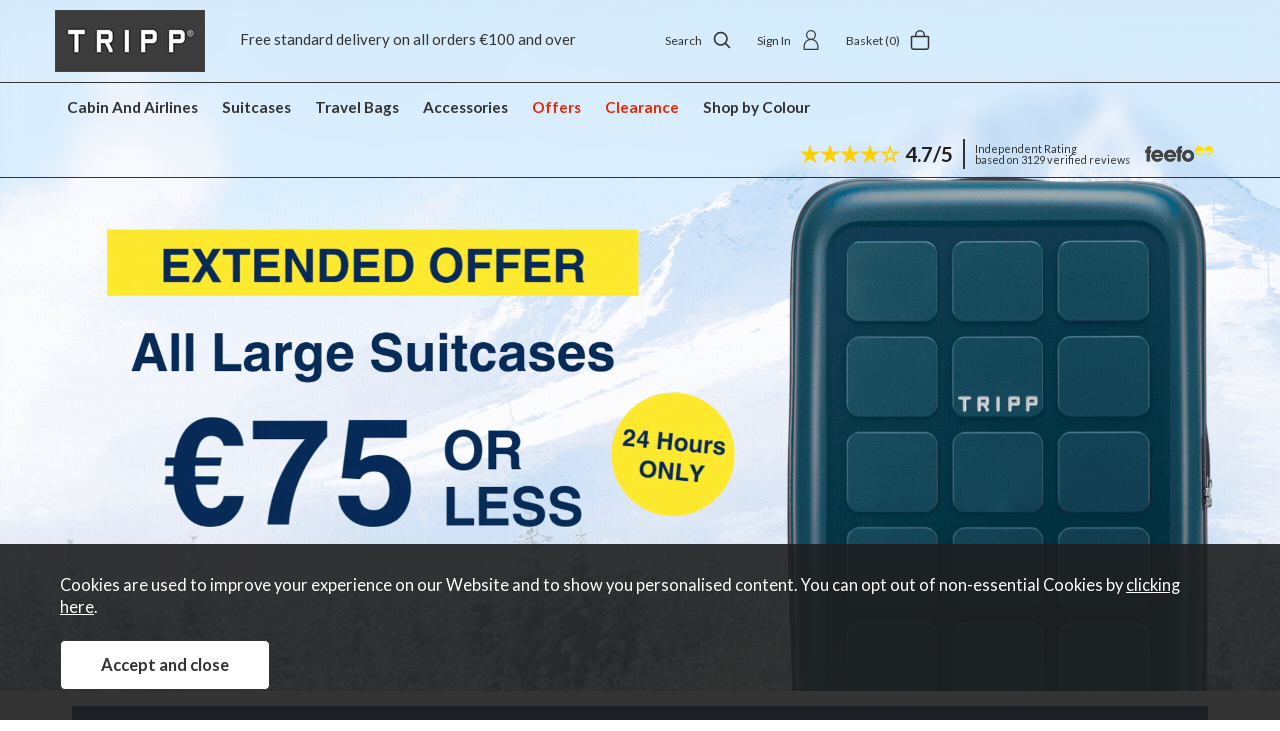

--- FILE ---
content_type: text/html;charset=UTF-8
request_url: https://www.trippluggage.ie/?siteredirect=en
body_size: 15473
content:
<!DOCTYPE html>
<html xmlns="http://www.w3.org/1999/xhtml" lang="en" xml:lang="en">
<head>
<title>Tripp Luggage | Suitcases, Cabin Cases, Travel Bags &amp; More - Tripp Ltd</title><meta name="description" content="Discover stylish suitcases and cabin bags from Tripp, the UK&#039;s top luggage brand. Shop our cases and travel bags with free delivery over &pound;50." /><meta name="keywords" content="suitcases, cabin, cases, travel, bags, online, shop" /><meta http-equiv="Content-Type" content="text/html; charset=utf-8" /><meta name="viewport" content="width=device-width, initial-scale=1.0" /><meta name="format-detection" content="telephone=no" /><meta name="author" content="Tripp Ltd" /><meta name="csrf-token" content="4ccdc963c9d4c5db9295c20fc2ddb974" /><meta name="google-site-verification" content="MpJVYBTNK8jvG6Xv4jW4UmHDxkQTwqp3ChUn-u0odlc" /><meta name="p:domain_verify" content="de4c50d84a8461e6d46237a44e54e09c"/><meta property="og:title" content="Tripp Luggage | Suitcases, Cabin Cases, Travel Bags &amp; More" />
<meta property="og:description" content="Discover stylish suitcases and cabin bags from Tripp, the UK&#039;s top luggage brand. Shop our cases and travel bags with free delivery over &pound;50." />
<meta property="og:image" content="https://www.trippluggage.ie/images/logo.png" />
<link rel="canonical" href="https://www.trippluggage.ie/" />
<link rel="alternate" hreflang="en-ie" href="https://www.trippluggage.ie/"/><link rel="alternate" hreflang="en-gb" href="https://www.tripp.co.uk/"/><link rel="alternate" hreflang="x-default" href="https://www.tripp.co.uk/"/><link href="/compiled/ixo.css?i=1765187411" rel="stylesheet" type="text/css"/><link rel="alternate stylesheet" type="text/css" media="all" href="/css/list.css" title="list" />
<link rel="apple-touch-icon" sizes="180x180" href="/icons/apple-touch-icon.png">
<link rel="icon" type="image/png" sizes="32x32" href="/icons/favicon-32x32.png">
<link rel="icon" type="image/png" sizes="16x16" href="/icons/favicon-16x16.png">
<link rel="manifest" href="/icons/site.webmanifest">
<link rel="mask-icon" href="/icons/safari-pinned-tab.svg" color="#5bbad5">
<meta name="msapplication-TileColor" content="#222222">
<meta name="theme-color" content="#222222">
<link rel="preconnect" href="https://fonts.googleapis.com">
<link rel="preconnect" href="https://fonts.gstatic.com" crossorigin>
<link href="https://fonts.googleapis.com/css2?family=Nunito:wght@600&family=Open+Sans:wght@300;400;600;700&display=swap" rel="preload" as="style" onload="this.rel='stylesheet'">
<link rel="preconnect" href="https://fonts.googleapis.com">
<link rel="preconnect" href="https://fonts.gstatic.com" crossorigin>
<link href="https://fonts.googleapis.com/css2?family=Lato:ital,wght@0,300;0,400;0,700;1,300;1,400;1,700&display=swap" rel="stylesheet">
<link rel="search" type="application/opensearchdescription+xml" title="Search" href="/feeds/opensearch.xml" /><script> window.dataLayer = window.dataLayer || []; function gtag(){dataLayer.push(arguments);} gtag('consent', 'default', { analytics_storage: 'denied', ad_storage: 'denied', ad_user_data: 'denied', ad_personalization: 'denied' }); </script> <script async src='https://www.googletagmanager.com/gtag/js?id=G-2RZPHGT3LF'></script> <script> gtag('js', new Date()); gtag('config', 'G-2RZPHGT3LF', { send_page_view: true, client_storage: 'none', anonymize_ip: true }); gtag('config', 'AW-881045087', { allow_enhanced_conversions: true, client_storage: 'none', anonymize_ip: true }); </script> <script> function updateGoogleConsent() { gtag('consent', 'update', { analytics_storage: 'granted', ad_storage: 'granted', ad_user_data: 'granted', ad_personalization: 'granted' }); } </script> 
</head>
<body id="home" class="offcanvasbody desktop">
<a href="#content" title="accessibility link" class="skip-link">Skip to content</a>
<header class="container-fluid">

    <div id="header">
        <div class="container">

                            <div class="headerbanner visible-xs visible-sm">
                    <div class="headerbanner-scroller owl-carousel">
                        <div class="headerbannertext"><p>Free standard delivery on all orders&nbsp;&euro;100 and over</p>

<p></div><div class="headerbannertext"></p>

<p>Free returns</p>

<p></div><div class="headerbannertext"></p>

<p>5 year suitcase guarantee</p>

<p></div><div class="headerbannertext"></p>

<p></div><div class="headerbannertext"></p>

<p></div><div class="headerbannertext"></p>

<p></div><div class="headerbannertext"></p>

<p></div><div class="headerbannertext"></p>

<p></div><div class="headerbannertext"></p>

<p></div><div class="headerbannertext"></p>

<p></div><div class="headerbannertext"></p>

<p></div><div class="headerbannertext"></p>

<p></div><div class="headerbannertext"></p>

<p></div><div class="headerbannertext"></p>

<p></div><div class="headerbannertext"></p>

<p></div><div class="headerbannertext"></p>

<p></div><div class="headerbannertext"></p>

<p></div><div class="headerbannertext"></p>

<p></div><div class="headerbannertext"></p>

<p></div><div class="headerbannertext"></p>

<p></div><div class="headerbannertext"></p>

<p></div><div class="headerbannertext"></p>

<p></div><div class="headerbannertext"></p>

<p></div><div class="headerbannertext"></p>

<p></div><div class="headerbannertext"></p>

<p></div><div class="headerbannertext"></p>

<p></div><div class="headerbannertext"></p>

<p></div><div class="headerbannertext"></p>

<p></div><div class="headerbannertext"></p>

<p></div><div class="headerbannertext"></p>

<p></div><div class="headerbannertext"></p>

<p></div><div class="headerbannertext"></p>

<p></div><div class="headerbannertext"></p>

<p></div><div class="headerbannertext"></p>

<p></div><div class="headerbannertext"></p>

<p></div><div class="headerbannertext"></p>

<p></div><div class="headerbannertext"></p>

<p></div><div class="headerbannertext"></p>

<p></div><div class="headerbannertext"></p>

<p></div><div class="headerbannertext"></p>

<p></div><div class="headerbannertext"></p>

<p></div><div class="headerbannertext"></p>

<p></div><div class="headerbannertext"></p>

<p></div><div class="headerbannertext"></p>

<p></div><div class="headerbannertext"></p>

<p></div><div class="headerbannertext"></p>

<p></div><div class="headerbannertext"></p>

<p></div><div class="headerbannertext"></p>

<p></div><div class="headerbannertext"></p>

<p></div><div class="headerbannertext"></p>

<p></div><div class="headerbannertext"></p>

<p></div><div class="headerbannertext"></p>

<p></div><div class="headerbannertext"></p>

<p></div><div class="headerbannertext"></p>

<p></div><div class="headerbannertext"></p>

<p></div><div class="headerbannertext"></p>

<p></div><div class="headerbannertext"></p>

<p></div><div class="headerbannertext"></p>

<p></div><div class="headerbannertext"></p>

<p></div><div class="headerbannertext"></p>

<p></div><div class="headerbannertext"></p>

<p></div><div class="headerbannertext"></p>

<p></div><div class="headerbannertext"></p>

<p></div><div class="headerbannertext"></p>

<p></div><div class="headerbannertext"></p>

<p></div><div class="headerbannertext"></p>

<p></div><div class="headerbannertext"></p>

<p></div><div class="headerbannertext"></p>

<p></div><div class="headerbannertext"></p>

<p></div><div class="headerbannertext"></p>

<p></div><div class="headerbannertext"></p>

<p></div><div class="headerbannertext"></p>

<p></div><div class="headerbannertext"></p>

<p></div><div class="headerbannertext"></p>

<p></div><div class="headerbannertext"></p>

<p></div><div class="headerbannertext"></p>

<p></div><div class="headerbannertext"></p>

<p></div><div class="headerbannertext"></p>

<p></div><div class="headerbannertext"></p>

<p></div><div class="headerbannertext"></p>

<p></div><div class="headerbannertext"></p>

<p></div><div class="headerbannertext"></p>

<p></div><div class="headerbannertext"></p>

<p></div><div class="headerbannertext"></p>

<p></div><div class="headerbannertext"></p>

<p></div><div class="headerbannertext"></p>

<p></div><div class="headerbannertext"></p>

<p></div><div class="headerbannertext"></p>

<p></div><div class="headerbannertext"></p>

<p></div><div class="headerbannertext"></p>

<p></div><div class="headerbannertext"></p>

<p></div><div class="headerbannertext"></p>

<p></div><div class="headerbannertext"></p>

<p></div><div class="headerbannertext"></p>

<p></div><div class="headerbannertext"></p>

<p></div><div class="headerbannertext"></p>

<p></div><div class="headerbannertext"></p>

<p></div><div class="headerbannertext"></p>

<p></div><div class="headerbannertext"></p>

<p></div><div class="headerbannertext"></p>

<p></div><div class="headerbannertext"></p>

<p></div><div class="headerbannertext"></p>

<p></div><div class="headerbannertext"></p>

<p></div><div class="headerbannertext"></p>

<p></div><div class="headerbannertext"></p>

<p></div><div class="headerbannertext"></p>

<p></div><div class="headerbannertext"></p>

<p></div><div class="headerbannertext"></p>

<p></div><div class="headerbannertext"></p>

<p></div><div class="headerbannertext"></p>

<p></div><div class="headerbannertext"></p>

<p></div><div class="headerbannertext"></p>

<p></div><div class="headerbannertext"></p>

<p></div><div class="headerbannertext"></p>

<p></div><div class="headerbannertext"></p>

<p></div><div class="headerbannertext"></p>

<p></div><div class="headerbannertext"></p>

<p></div><div class="headerbannertext"></p>

<p></div><div class="headerbannertext"></p>

<p></div><div class="headerbannertext"></p>

<p></div><div class="headerbannertext"></p>

<p></div><div class="headerbannertext"></p>

<p></div><div class="headerbannertext"></p>

<p></div><div class="headerbannertext"></p>

<p></div><div class="headerbannertext"></p>

<p></div><div class="headerbannertext"></p>

<p></div><div class="headerbannertext"></p>

<p></div><div class="headerbannertext"></p>

<p></div><div class="headerbannertext"></p>

<p></div><div class="headerbannertext"></p>

<p></div><div class="headerbannertext"></p>

<p></div><div class="headerbannertext"></p>

<p></div><div class="headerbannertext"></p>

<p></div><div class="headerbannertext"></p>

<p></div><div class="headerbannertext"></p>

<p></div><div class="headerbannertext"></p>

<p></div><div class="headerbannertext"></p>

<p></div><div class="headerbannertext"></p>

<p></div><div class="headerbannertext"></p>

<p></div><div class="headerbannertext"></p>

<p></div><div class="headerbannertext"></p>

<p></div><div class="headerbannertext"></p>

<p></div><div class="headerbannertext"></p>

<p></div><div class="headerbannertext"></p>

<p></div><div class="headerbannertext"></p>

<p></div><div class="headerbannertext"></p>

<p></div><div class="headerbannertext"></p>

<p></div><div class="headerbannertext"></p>

<p></div><div class="headerbannertext"></p>

<p></div><div class="headerbannertext"></p>

<p></div><div class="headerbannertext"></p>

<p></div><div class="headerbannertext"></p>

<p></div><div class="headerbannertext"></p>

<p></div><div class="headerbannertext"></p>

<p></div><div class="headerbannertext"></p>

<p></div><div class="headerbannertext"></p>

<p></div><div class="headerbannertext"></p>

<p></div><div class="headerbannertext"></p>

<p></div><div class="headerbannertext"></p>

<p></div><div class="headerbannertext"></p>

<p></div><div class="headerbannertext"></p>

<p></div><div class="headerbannertext"></p>

<p></div><div class="headerbannertext"></p>

<p></div><div class="headerbannertext"></p>

<p></div><div class="headerbannertext"></p>

<p></div><div class="headerbannertext"></p>

<p></div><div class="headerbannertext"></p>

<p></div><div class="headerbannertext"></p>

<p></div><div class="headerbannertext"></p>

<p></div><div class="headerbannertext"></p>

<p></div><div class="headerbannertext"></p>

<p></div><div class="headerbannertext"></p>

<p></div><div class="headerbannertext"></p>

<p></div><div class="headerbannertext"></p>

<p></div><div class="headerbannertext"></p>

<p></div><div class="headerbannertext"></p>

<p></div><div class="headerbannertext"></p>

<p></div><div class="headerbannertext"></p>

<p></div><div class="headerbannertext"></p>

<p></div><div class="headerbannertext"></p>

<p></div><div class="headerbannertext"></p>

<p></div><div class="headerbannertext"></p>

<p></div><div class="headerbannertext"></p>

<p></div><div class="headerbannertext"></p>

<p></div><div class="headerbannertext"></p>

<p></div><div class="headerbannertext"></p>

<p></div><div class="headerbannertext"></p>

<p></div><div class="headerbannertext"></p>

<p></div><div class="headerbannertext"></p>

<p></div><div class="headerbannertext"></p>

<p></div><div class="headerbannertext"></p>

<p></div><div class="headerbannertext"></p>

<p></div><div class="headerbannertext"></p>

<p></div><div class="headerbannertext"></p>

<p></div><div class="headerbannertext"></p>

<p></div><div class="headerbannertext"></p>

<p></div><div class="headerbannertext"></p>

<p></div><div class="headerbannertext"></p>

<p></div><div class="headerbannertext"></p>

<p></div><div class="headerbannertext"></p>

<p></div><div class="headerbannertext"></p>

<p></div><div class="headerbannertext"></p>

<p></div><div class="headerbannertext"></p>

<p></div><div class="headerbannertext"></p>

<p></div><div class="headerbannertext"></p>

<p></div><div class="headerbannertext"></p>

<p></div><div class="headerbannertext"></p>

<p></div><div class="headerbannertext"></p>

<p></div><div class="headerbannertext"></p>

<p></div><div class="headerbannertext"></p>

<p></div><div class="headerbannertext"></p>

<p></div><div class="headerbannertext"></p>

<p></div><div class="headerbannertext"></p>

<p></div><div class="headerbannertext"></p>

<p></div><div class="headerbannertext"></p>

<p></div><div class="headerbannertext"></p>

<p></div><div class="headerbannertext"></p>

<p></div><div class="headerbannertext"></p>

<p></div><div class="headerbannertext"></p>

<p></div><div class="headerbannertext"></p>

<p></div><div class="headerbannertext"></p>

<p></div><div class="headerbannertext"></p>

<p></div><div class="headerbannertext"></p>

<p></div><div class="headerbannertext"></p>

<p></div><div class="headerbannertext"></p>

<p></div><div class="headerbannertext"></p>

<p></div><div class="headerbannertext"></p>

<p></div><div class="headerbannertext"></p>

<p></div><div class="headerbannertext"></p>

<p></div><div class="headerbannertext"></p>

<p></div><div class="headerbannertext"></p>

<p></div><div class="headerbannertext"></p>

<p></div><div class="headerbannertext"></p>

<p></div><div class="headerbannertext"></p>

<p></div><div class="headerbannertext"></p>

<p></div><div class="headerbannertext"></p>

<p></div><div class="headerbannertext"></p>

<p></div><div class="headerbannertext"></p>

<p></div><div class="headerbannertext"></p>

<p></div><div class="headerbannertext"></p>

<p></div><div class="headerbannertext"></p>

<p></div><div class="headerbannertext"></p>

<p></div><div class="headerbannertext"></p>

<p></div><div class="headerbannertext"></p>

<p></div><div class="headerbannertext"></p>

<p></div><div class="headerbannertext"></p>

<p></div><div class="headerbannertext"></p>

<p></div><div class="headerbannertext"></p>

<p></div><div class="headerbannertext"></p>

<p></div><div class="headerbannertext"></p>

<p></div><div class="headerbannertext"></p>

<p></div><div class="headerbannertext"></p>

<p></div><div class="headerbannertext"></p>

<p></div><div class="headerbannertext"></p>

<p></div><div class="headerbannertext"></p>

<p></div><div class="headerbannertext"></p>

<p></div><div class="headerbannertext"></p>

<p></div><div class="headerbannertext"></p>

<p></div><div class="headerbannertext"></p>

<p></div><div class="headerbannertext"></p>

<p></div><div class="headerbannertext"></p>

<p></div><div class="headerbannertext"></p>

<p></div><div class="headerbannertext"></p>

<p></div><div class="headerbannertext"></p>

<p></div><div class="headerbannertext"></p>

<p></div><div class="headerbannertext"></p>

<p></div><div class="headerbannertext"></p>

<p></div><div class="headerbannertext"></p>

<p></div><div class="headerbannertext"></p>

<p></div><div class="headerbannertext"></div><div class="headerbannertext"></p>

<p></div><div class="headerbannertext"></p>

<p></div><div class="headerbannertext"></p>

<p></div><div class="headerbannertext"></p>

<p></div><div class="headerbannertext"></p>

<p></div><div class="headerbannertext"></p>

<p></div><div class="headerbannertext"></p>

<p></div><div class="headerbannertext"></p>

<p></div><div class="headerbannertext"></p>

<p></div><div class="headerbannertext"></p>

<p></div><div class="headerbannertext"></p>

<p></div><div class="headerbannertext"></p>

<p></div><div class="headerbannertext"></p>

<p></div><div class="headerbannertext"></p>

<p></div><div class="headerbannertext"></p>

<p></div><div class="headerbannertext"></p>

<p></div><div class="headerbannertext"></p>

<p></div><div class="headerbannertext"></p>

<p></div><div class="headerbannertext"></p>

<p></div><div class="headerbannertext"></p>

<p></div><div class="headerbannertext"></p>

<p></div><div class="headerbannertext"></p>

<p></div><div class="headerbannertext"></p>

<p></div><div class="headerbannertext"></p>

<p></div><div class="headerbannertext"></p>

<p></div><div class="headerbannertext"></p>

<p></div><div class="headerbannertext"></p>

<p></div><div class="headerbannertext"></p>

<p></div><div class="headerbannertext"></p>

<p></div><div class="headerbannertext"></p>

<p></div><div class="headerbannertext"></p>

<p></div><div class="headerbannertext"></p>

<p></div><div class="headerbannertext"></p>

<p></div><div class="headerbannertext"></p>

<p></div><div class="headerbannertext"></p>

<p></div><div class="headerbannertext"></p>

<p></div><div class="headerbannertext"></p>

<p></div><div class="headerbannertext"></p>

<p></div><div class="headerbannertext"></p>

<p></div><div class="headerbannertext"></p>

<p></div><div class="headerbannertext"></p>

<p></div><div class="headerbannertext"></p>

<p></div><div class="headerbannertext"></p>

<p></div><div class="headerbannertext"></p>

<p></div><div class="headerbannertext"></p>

<p></div><div class="headerbannertext"></p>

<p></div><div class="headerbannertext"></p>

<p></div><div class="headerbannertext"></p>

<p></div><div class="headerbannertext"></p>

<p></div><div class="headerbannertext"></p>

<p></div><div class="headerbannertext"></p>

<p></div><div class="headerbannertext"></p>

<p></div><div class="headerbannertext"></p>

<p></div><div class="headerbannertext"></p>

<p></div><div class="headerbannertext"></p>

<p></div><div class="headerbannertext"></p>

<p></div><div class="headerbannertext"></p>

<p></div><div class="headerbannertext"></p>

<p></div><div class="headerbannertext"></p>

<p></div><div class="headerbannertext"></p>

<p></div><div class="headerbannertext"></p>

<p></div><div class="headerbannertext"></p>

<p></div><div class="headerbannertext"></p>

<p></div><div class="headerbannertext"></p>

<p></div><div class="headerbannertext"></p>

<p></div><div class="headerbannertext"></p>

<p></div><div class="headerbannertext"></p>

<p></div><div class="headerbannertext"></p>

<p></div><div class="headerbannertext"></p>

<p></div><div class="headerbannertext"></p>

<p></div><div class="headerbannertext"></p>

<p></div><div class="headerbannertext"></p>

<p></div><div class="headerbannertext"></p>

<p></div><div class="headerbannertext"></p>

<p></div><div class="headerbannertext"></p>

<p></div><div class="headerbannertext"></p>

<p></div><div class="headerbannertext"></p>

<p></div><div class="headerbannertext"></p>

<p></div><div class="headerbannertext"></p>

<p></div><div class="headerbannertext"></p>

<p></div><div class="headerbannertext"></p>

<p></div><div class="headerbannertext"></p>

<p></div><div class="headerbannertext"></p>

<p></div><div class="headerbannertext"></p>

<p></div><div class="headerbannertext"></p>

<p></div><div class="headerbannertext"></p>

<p></div><div class="headerbannertext"></p>

<p></div><div class="headerbannertext"></p>

<p></div><div class="headerbannertext"></p>

<p></div><div class="headerbannertext"></p>

<p></div><div class="headerbannertext"></p>

<p></div><div class="headerbannertext"></p>

<p></div><div class="headerbannertext"></p>

<p></div><div class="headerbannertext"></p>

<p></div><div class="headerbannertext"></p>

<p></div><div class="headerbannertext"></p>

<p></div><div class="headerbannertext"></p>

<p></div><div class="headerbannertext"></p>

<p></div><div class="headerbannertext"></p>

<p></div><div class="headerbannertext"></p>

<p></div><div class="headerbannertext"></p>

<p></div><div class="headerbannertext"></p>

<p></div><div class="headerbannertext"></p>

<p></div><div class="headerbannertext"></p>

<p></div><div class="headerbannertext"></p>

<p></div><div class="headerbannertext"></p>

<p></div><div class="headerbannertext"></p>

<p></div><div class="headerbannertext"></p>

<p></div><div class="headerbannertext"></p>

<p></div><div class="headerbannertext"></p>

<p></div><div class="headerbannertext"></p>

<p></div><div class="headerbannertext"></p>

<p></div><div class="headerbannertext"></p>

<p></div><div class="headerbannertext"></p>

<p></div><div class="headerbannertext"></p>

<p></div><div class="headerbannertext"></p>

<p></div><div class="headerbannertext"></p>

<p></div><div class="headerbannertext"></p>

<p></div><div class="headerbannertext"></p>

<p></div><div class="headerbannertext"></p>

<p></div><div class="headerbannertext"></p>

<p></div><div class="headerbannertext"></p>

<p></div><div class="headerbannertext"></p>

<p></div><div class="headerbannertext"></p>

<p></div><div class="headerbannertext"></p>

<p></div><div class="headerbannertext"></p>

<p></div><div class="headerbannertext"></p>

<p></div><div class="headerbannertext"></p>

<p></div><div class="headerbannertext"></p>

<p></div><div class="headerbannertext"></p>

<p></div><div class="headerbannertext"></p>

<p></div><div class="headerbannertext"></p>

<p></div><div class="headerbannertext"></p>

<p></div><div class="headerbannertext"></p>

<p></div><div class="headerbannertext"></p>

<p></div><div class="headerbannertext"></p>

<p></div><div class="headerbannertext"></p>

<p></div><div class="headerbannertext"></p>

<p></div><div class="headerbannertext"></p>

<p></div><div class="headerbannertext"></p>

<p></div><div class="headerbannertext"></p>

<p></div><div class="headerbannertext"></p>

<p></div><div class="headerbannertext"></p>

<p></div><div class="headerbannertext"></p>

<p></div><div class="headerbannertext"></p>

<p></div><div class="headerbannertext"></p>
</div><div class="headerbannertext"></div>                    </div>
                </div>
            
            <div class="headerleft col-md-6 col-xs-12">
                <div class="left">
                                            <div class="mobile-menu visible-xs visible-sm">
                                                            <button class="menu-icon navbar-toggle offcanvas-toggle" data-toggle="offcanvas" data-target="#offcanvastarget"><img src="/images/threedot.svg" alt="Mobile Menu" height="32" /></button>
                                                    </div>
                    
                                            <div class="mobile-search visible-xs visible-sm">
                            <a href="#" class="search-icon"><img src="/images/icon_search.svg" alt="Mobile Search" height="23" /></a>
                        </div>
                    
                                            <div class="mobile-account visible-xs visible-sm">
                            <a href="/my-account"><img src="/images/icon_account.svg" alt="Mobile Account" height="20" /></a>
                        </div>
                    
                                            <div class="mobile-basket visible-xs visible-sm">
                            <a href="/shopping-basket" class="basket popoutbasket"><span><span class="hidden-xs hidden-sm">Basket </span>(0)</span> <svg xmlns="http://www.w3.org/2000/svg" width="512" height="512" viewBox="31 31 450 450" fill="none" fill-rule="evenodd" stroke="#3c3c3c" stroke-linecap="round" stroke-linejoin="round" stroke-width="32"><path d="M80,176a16,16,0,0,0-16,16V408c0,30.24,25.76,56,56,56H392c30.24,0,56-24.51,56-54.75V192a16,16,0,0,0-16-16Z"/><path d="M160,176V144a96,96,0,0,1,96-96h0a96,96,0,0,1,96,96v32"/></svg></a>                        </div>
                    
                    <a class="logo" href="/"><img src="/images/logo.png" width="150" height="62" alt="Tripp Ltd" title="Tripp Ltd" /></a>
                </div>

                <div class="left fullwidth hidden-xs hidden-sm hidden-print">
                                            <div class="headerbanner">
                            <div class="headerbanner-scroller owl-carousel">
                                <div class="headerbannertext"><p>Free standard delivery on all orders&nbsp;&euro;100 and over</p>

<p></div><div class="headerbannertext"></p>

<p>Free returns</p>

<p></div><div class="headerbannertext"></p>

<p>5 year suitcase guarantee</p>

<p></div><div class="headerbannertext"></p>

<p></div><div class="headerbannertext"></p>

<p></div><div class="headerbannertext"></p>

<p></div><div class="headerbannertext"></p>

<p></div><div class="headerbannertext"></p>

<p></div><div class="headerbannertext"></p>

<p></div><div class="headerbannertext"></p>

<p></div><div class="headerbannertext"></p>

<p></div><div class="headerbannertext"></p>

<p></div><div class="headerbannertext"></p>

<p></div><div class="headerbannertext"></p>

<p></div><div class="headerbannertext"></p>

<p></div><div class="headerbannertext"></p>

<p></div><div class="headerbannertext"></p>

<p></div><div class="headerbannertext"></p>

<p></div><div class="headerbannertext"></p>

<p></div><div class="headerbannertext"></p>

<p></div><div class="headerbannertext"></p>

<p></div><div class="headerbannertext"></p>

<p></div><div class="headerbannertext"></p>

<p></div><div class="headerbannertext"></p>

<p></div><div class="headerbannertext"></p>

<p></div><div class="headerbannertext"></p>

<p></div><div class="headerbannertext"></p>

<p></div><div class="headerbannertext"></p>

<p></div><div class="headerbannertext"></p>

<p></div><div class="headerbannertext"></p>

<p></div><div class="headerbannertext"></p>

<p></div><div class="headerbannertext"></p>

<p></div><div class="headerbannertext"></p>

<p></div><div class="headerbannertext"></p>

<p></div><div class="headerbannertext"></p>

<p></div><div class="headerbannertext"></p>

<p></div><div class="headerbannertext"></p>

<p></div><div class="headerbannertext"></p>

<p></div><div class="headerbannertext"></p>

<p></div><div class="headerbannertext"></p>

<p></div><div class="headerbannertext"></p>

<p></div><div class="headerbannertext"></p>

<p></div><div class="headerbannertext"></p>

<p></div><div class="headerbannertext"></p>

<p></div><div class="headerbannertext"></p>

<p></div><div class="headerbannertext"></p>

<p></div><div class="headerbannertext"></p>

<p></div><div class="headerbannertext"></p>

<p></div><div class="headerbannertext"></p>

<p></div><div class="headerbannertext"></p>

<p></div><div class="headerbannertext"></p>

<p></div><div class="headerbannertext"></p>

<p></div><div class="headerbannertext"></p>

<p></div><div class="headerbannertext"></p>

<p></div><div class="headerbannertext"></p>

<p></div><div class="headerbannertext"></p>

<p></div><div class="headerbannertext"></p>

<p></div><div class="headerbannertext"></p>

<p></div><div class="headerbannertext"></p>

<p></div><div class="headerbannertext"></p>

<p></div><div class="headerbannertext"></p>

<p></div><div class="headerbannertext"></p>

<p></div><div class="headerbannertext"></p>

<p></div><div class="headerbannertext"></p>

<p></div><div class="headerbannertext"></p>

<p></div><div class="headerbannertext"></p>

<p></div><div class="headerbannertext"></p>

<p></div><div class="headerbannertext"></p>

<p></div><div class="headerbannertext"></p>

<p></div><div class="headerbannertext"></p>

<p></div><div class="headerbannertext"></p>

<p></div><div class="headerbannertext"></p>

<p></div><div class="headerbannertext"></p>

<p></div><div class="headerbannertext"></p>

<p></div><div class="headerbannertext"></p>

<p></div><div class="headerbannertext"></p>

<p></div><div class="headerbannertext"></p>

<p></div><div class="headerbannertext"></p>

<p></div><div class="headerbannertext"></p>

<p></div><div class="headerbannertext"></p>

<p></div><div class="headerbannertext"></p>

<p></div><div class="headerbannertext"></p>

<p></div><div class="headerbannertext"></p>

<p></div><div class="headerbannertext"></p>

<p></div><div class="headerbannertext"></p>

<p></div><div class="headerbannertext"></p>

<p></div><div class="headerbannertext"></p>

<p></div><div class="headerbannertext"></p>

<p></div><div class="headerbannertext"></p>

<p></div><div class="headerbannertext"></p>

<p></div><div class="headerbannertext"></p>

<p></div><div class="headerbannertext"></p>

<p></div><div class="headerbannertext"></p>

<p></div><div class="headerbannertext"></p>

<p></div><div class="headerbannertext"></p>

<p></div><div class="headerbannertext"></p>

<p></div><div class="headerbannertext"></p>

<p></div><div class="headerbannertext"></p>

<p></div><div class="headerbannertext"></p>

<p></div><div class="headerbannertext"></p>

<p></div><div class="headerbannertext"></p>

<p></div><div class="headerbannertext"></p>

<p></div><div class="headerbannertext"></p>

<p></div><div class="headerbannertext"></p>

<p></div><div class="headerbannertext"></p>

<p></div><div class="headerbannertext"></p>

<p></div><div class="headerbannertext"></p>

<p></div><div class="headerbannertext"></p>

<p></div><div class="headerbannertext"></p>

<p></div><div class="headerbannertext"></p>

<p></div><div class="headerbannertext"></p>

<p></div><div class="headerbannertext"></p>

<p></div><div class="headerbannertext"></p>

<p></div><div class="headerbannertext"></p>

<p></div><div class="headerbannertext"></p>

<p></div><div class="headerbannertext"></p>

<p></div><div class="headerbannertext"></p>

<p></div><div class="headerbannertext"></p>

<p></div><div class="headerbannertext"></p>

<p></div><div class="headerbannertext"></p>

<p></div><div class="headerbannertext"></p>

<p></div><div class="headerbannertext"></p>

<p></div><div class="headerbannertext"></p>

<p></div><div class="headerbannertext"></p>

<p></div><div class="headerbannertext"></p>

<p></div><div class="headerbannertext"></p>

<p></div><div class="headerbannertext"></p>

<p></div><div class="headerbannertext"></p>

<p></div><div class="headerbannertext"></p>

<p></div><div class="headerbannertext"></p>

<p></div><div class="headerbannertext"></p>

<p></div><div class="headerbannertext"></p>

<p></div><div class="headerbannertext"></p>

<p></div><div class="headerbannertext"></p>

<p></div><div class="headerbannertext"></p>

<p></div><div class="headerbannertext"></p>

<p></div><div class="headerbannertext"></p>

<p></div><div class="headerbannertext"></p>

<p></div><div class="headerbannertext"></p>

<p></div><div class="headerbannertext"></p>

<p></div><div class="headerbannertext"></p>

<p></div><div class="headerbannertext"></p>

<p></div><div class="headerbannertext"></p>

<p></div><div class="headerbannertext"></p>

<p></div><div class="headerbannertext"></p>

<p></div><div class="headerbannertext"></p>

<p></div><div class="headerbannertext"></p>

<p></div><div class="headerbannertext"></p>

<p></div><div class="headerbannertext"></p>

<p></div><div class="headerbannertext"></p>

<p></div><div class="headerbannertext"></p>

<p></div><div class="headerbannertext"></p>

<p></div><div class="headerbannertext"></p>

<p></div><div class="headerbannertext"></p>

<p></div><div class="headerbannertext"></p>

<p></div><div class="headerbannertext"></p>

<p></div><div class="headerbannertext"></p>

<p></div><div class="headerbannertext"></p>

<p></div><div class="headerbannertext"></p>

<p></div><div class="headerbannertext"></p>

<p></div><div class="headerbannertext"></p>

<p></div><div class="headerbannertext"></p>

<p></div><div class="headerbannertext"></p>

<p></div><div class="headerbannertext"></p>

<p></div><div class="headerbannertext"></p>

<p></div><div class="headerbannertext"></p>

<p></div><div class="headerbannertext"></p>

<p></div><div class="headerbannertext"></p>

<p></div><div class="headerbannertext"></p>

<p></div><div class="headerbannertext"></p>

<p></div><div class="headerbannertext"></p>

<p></div><div class="headerbannertext"></p>

<p></div><div class="headerbannertext"></p>

<p></div><div class="headerbannertext"></p>

<p></div><div class="headerbannertext"></p>

<p></div><div class="headerbannertext"></p>

<p></div><div class="headerbannertext"></p>

<p></div><div class="headerbannertext"></p>

<p></div><div class="headerbannertext"></p>

<p></div><div class="headerbannertext"></p>

<p></div><div class="headerbannertext"></p>

<p></div><div class="headerbannertext"></p>

<p></div><div class="headerbannertext"></p>

<p></div><div class="headerbannertext"></p>

<p></div><div class="headerbannertext"></p>

<p></div><div class="headerbannertext"></p>

<p></div><div class="headerbannertext"></p>

<p></div><div class="headerbannertext"></p>

<p></div><div class="headerbannertext"></p>

<p></div><div class="headerbannertext"></p>

<p></div><div class="headerbannertext"></p>

<p></div><div class="headerbannertext"></p>

<p></div><div class="headerbannertext"></p>

<p></div><div class="headerbannertext"></p>

<p></div><div class="headerbannertext"></p>

<p></div><div class="headerbannertext"></p>

<p></div><div class="headerbannertext"></p>

<p></div><div class="headerbannertext"></p>

<p></div><div class="headerbannertext"></p>

<p></div><div class="headerbannertext"></p>

<p></div><div class="headerbannertext"></p>

<p></div><div class="headerbannertext"></p>

<p></div><div class="headerbannertext"></p>

<p></div><div class="headerbannertext"></p>

<p></div><div class="headerbannertext"></p>

<p></div><div class="headerbannertext"></p>

<p></div><div class="headerbannertext"></p>

<p></div><div class="headerbannertext"></p>

<p></div><div class="headerbannertext"></p>

<p></div><div class="headerbannertext"></p>

<p></div><div class="headerbannertext"></p>

<p></div><div class="headerbannertext"></p>

<p></div><div class="headerbannertext"></p>

<p></div><div class="headerbannertext"></p>

<p></div><div class="headerbannertext"></p>

<p></div><div class="headerbannertext"></p>

<p></div><div class="headerbannertext"></p>

<p></div><div class="headerbannertext"></p>

<p></div><div class="headerbannertext"></p>

<p></div><div class="headerbannertext"></p>

<p></div><div class="headerbannertext"></p>

<p></div><div class="headerbannertext"></p>

<p></div><div class="headerbannertext"></p>

<p></div><div class="headerbannertext"></p>

<p></div><div class="headerbannertext"></p>

<p></div><div class="headerbannertext"></p>

<p></div><div class="headerbannertext"></p>

<p></div><div class="headerbannertext"></p>

<p></div><div class="headerbannertext"></p>

<p></div><div class="headerbannertext"></p>

<p></div><div class="headerbannertext"></p>

<p></div><div class="headerbannertext"></p>

<p></div><div class="headerbannertext"></p>

<p></div><div class="headerbannertext"></p>

<p></div><div class="headerbannertext"></p>

<p></div><div class="headerbannertext"></p>

<p></div><div class="headerbannertext"></p>

<p></div><div class="headerbannertext"></p>

<p></div><div class="headerbannertext"></p>

<p></div><div class="headerbannertext"></p>

<p></div><div class="headerbannertext"></p>

<p></div><div class="headerbannertext"></p>

<p></div><div class="headerbannertext"></p>

<p></div><div class="headerbannertext"></p>

<p></div><div class="headerbannertext"></p>

<p></div><div class="headerbannertext"></p>

<p></div><div class="headerbannertext"></p>

<p></div><div class="headerbannertext"></p>

<p></div><div class="headerbannertext"></p>

<p></div><div class="headerbannertext"></p>

<p></div><div class="headerbannertext"></p>

<p></div><div class="headerbannertext"></p>

<p></div><div class="headerbannertext"></p>

<p></div><div class="headerbannertext"></p>

<p></div><div class="headerbannertext"></p>

<p></div><div class="headerbannertext"></p>

<p></div><div class="headerbannertext"></p>

<p></div><div class="headerbannertext"></p>

<p></div><div class="headerbannertext"></p>

<p></div><div class="headerbannertext"></p>

<p></div><div class="headerbannertext"></p>

<p></div><div class="headerbannertext"></p>

<p></div><div class="headerbannertext"></p>

<p></div><div class="headerbannertext"></p>

<p></div><div class="headerbannertext"></p>

<p></div><div class="headerbannertext"></p>

<p></div><div class="headerbannertext"></p>

<p></div><div class="headerbannertext"></p>

<p></div><div class="headerbannertext"></p>

<p></div><div class="headerbannertext"></div><div class="headerbannertext"></p>

<p></div><div class="headerbannertext"></p>

<p></div><div class="headerbannertext"></p>

<p></div><div class="headerbannertext"></p>

<p></div><div class="headerbannertext"></p>

<p></div><div class="headerbannertext"></p>

<p></div><div class="headerbannertext"></p>

<p></div><div class="headerbannertext"></p>

<p></div><div class="headerbannertext"></p>

<p></div><div class="headerbannertext"></p>

<p></div><div class="headerbannertext"></p>

<p></div><div class="headerbannertext"></p>

<p></div><div class="headerbannertext"></p>

<p></div><div class="headerbannertext"></p>

<p></div><div class="headerbannertext"></p>

<p></div><div class="headerbannertext"></p>

<p></div><div class="headerbannertext"></p>

<p></div><div class="headerbannertext"></p>

<p></div><div class="headerbannertext"></p>

<p></div><div class="headerbannertext"></p>

<p></div><div class="headerbannertext"></p>

<p></div><div class="headerbannertext"></p>

<p></div><div class="headerbannertext"></p>

<p></div><div class="headerbannertext"></p>

<p></div><div class="headerbannertext"></p>

<p></div><div class="headerbannertext"></p>

<p></div><div class="headerbannertext"></p>

<p></div><div class="headerbannertext"></p>

<p></div><div class="headerbannertext"></p>

<p></div><div class="headerbannertext"></p>

<p></div><div class="headerbannertext"></p>

<p></div><div class="headerbannertext"></p>

<p></div><div class="headerbannertext"></p>

<p></div><div class="headerbannertext"></p>

<p></div><div class="headerbannertext"></p>

<p></div><div class="headerbannertext"></p>

<p></div><div class="headerbannertext"></p>

<p></div><div class="headerbannertext"></p>

<p></div><div class="headerbannertext"></p>

<p></div><div class="headerbannertext"></p>

<p></div><div class="headerbannertext"></p>

<p></div><div class="headerbannertext"></p>

<p></div><div class="headerbannertext"></p>

<p></div><div class="headerbannertext"></p>

<p></div><div class="headerbannertext"></p>

<p></div><div class="headerbannertext"></p>

<p></div><div class="headerbannertext"></p>

<p></div><div class="headerbannertext"></p>

<p></div><div class="headerbannertext"></p>

<p></div><div class="headerbannertext"></p>

<p></div><div class="headerbannertext"></p>

<p></div><div class="headerbannertext"></p>

<p></div><div class="headerbannertext"></p>

<p></div><div class="headerbannertext"></p>

<p></div><div class="headerbannertext"></p>

<p></div><div class="headerbannertext"></p>

<p></div><div class="headerbannertext"></p>

<p></div><div class="headerbannertext"></p>

<p></div><div class="headerbannertext"></p>

<p></div><div class="headerbannertext"></p>

<p></div><div class="headerbannertext"></p>

<p></div><div class="headerbannertext"></p>

<p></div><div class="headerbannertext"></p>

<p></div><div class="headerbannertext"></p>

<p></div><div class="headerbannertext"></p>

<p></div><div class="headerbannertext"></p>

<p></div><div class="headerbannertext"></p>

<p></div><div class="headerbannertext"></p>

<p></div><div class="headerbannertext"></p>

<p></div><div class="headerbannertext"></p>

<p></div><div class="headerbannertext"></p>

<p></div><div class="headerbannertext"></p>

<p></div><div class="headerbannertext"></p>

<p></div><div class="headerbannertext"></p>

<p></div><div class="headerbannertext"></p>

<p></div><div class="headerbannertext"></p>

<p></div><div class="headerbannertext"></p>

<p></div><div class="headerbannertext"></p>

<p></div><div class="headerbannertext"></p>

<p></div><div class="headerbannertext"></p>

<p></div><div class="headerbannertext"></p>

<p></div><div class="headerbannertext"></p>

<p></div><div class="headerbannertext"></p>

<p></div><div class="headerbannertext"></p>

<p></div><div class="headerbannertext"></p>

<p></div><div class="headerbannertext"></p>

<p></div><div class="headerbannertext"></p>

<p></div><div class="headerbannertext"></p>

<p></div><div class="headerbannertext"></p>

<p></div><div class="headerbannertext"></p>

<p></div><div class="headerbannertext"></p>

<p></div><div class="headerbannertext"></p>

<p></div><div class="headerbannertext"></p>

<p></div><div class="headerbannertext"></p>

<p></div><div class="headerbannertext"></p>

<p></div><div class="headerbannertext"></p>

<p></div><div class="headerbannertext"></p>

<p></div><div class="headerbannertext"></p>

<p></div><div class="headerbannertext"></p>

<p></div><div class="headerbannertext"></p>

<p></div><div class="headerbannertext"></p>

<p></div><div class="headerbannertext"></p>

<p></div><div class="headerbannertext"></p>

<p></div><div class="headerbannertext"></p>

<p></div><div class="headerbannertext"></p>

<p></div><div class="headerbannertext"></p>

<p></div><div class="headerbannertext"></p>

<p></div><div class="headerbannertext"></p>

<p></div><div class="headerbannertext"></p>

<p></div><div class="headerbannertext"></p>

<p></div><div class="headerbannertext"></p>

<p></div><div class="headerbannertext"></p>

<p></div><div class="headerbannertext"></p>

<p></div><div class="headerbannertext"></p>

<p></div><div class="headerbannertext"></p>

<p></div><div class="headerbannertext"></p>

<p></div><div class="headerbannertext"></p>

<p></div><div class="headerbannertext"></p>

<p></div><div class="headerbannertext"></p>

<p></div><div class="headerbannertext"></p>

<p></div><div class="headerbannertext"></p>

<p></div><div class="headerbannertext"></p>

<p></div><div class="headerbannertext"></p>

<p></div><div class="headerbannertext"></p>

<p></div><div class="headerbannertext"></p>

<p></div><div class="headerbannertext"></p>

<p></div><div class="headerbannertext"></p>

<p></div><div class="headerbannertext"></p>

<p></div><div class="headerbannertext"></p>

<p></div><div class="headerbannertext"></p>

<p></div><div class="headerbannertext"></p>

<p></div><div class="headerbannertext"></p>

<p></div><div class="headerbannertext"></p>

<p></div><div class="headerbannertext"></p>

<p></div><div class="headerbannertext"></p>

<p></div><div class="headerbannertext"></p>

<p></div><div class="headerbannertext"></p>

<p></div><div class="headerbannertext"></p>

<p></div><div class="headerbannertext"></p>

<p></div><div class="headerbannertext"></p>

<p></div><div class="headerbannertext"></p>

<p></div><div class="headerbannertext"></p>

<p></div><div class="headerbannertext"></p>

<p></div><div class="headerbannertext"></p>

<p></div><div class="headerbannertext"></p>

<p></div><div class="headerbannertext"></p>
</div><div class="headerbannertext"></div>                            </div>
                        </div>
                                    </div>
            </div>

            
            <div class="hidden-xs hidden-sm col-xl-5 col-md-5 hidden-print headerright">
                                                            <div id="header_search">
                            <a href="#" title="Search" class="search-icon">Search <?xml version="1.0" ?><svg fill="none" height="24" stroke="#3c3c3c" stroke-linecap="round" stroke-linejoin="round" stroke-width="2" viewBox="0 0 24 24" width="24" xmlns="http://www.w3.org/2000/svg"><circle cx="10.5" cy="10.5" r="7.5"/><line x1="21" x2="15.8" y1="21" y2="15.8"/></svg></a>
                        </div>
                        <div id="header_account">
                            <a href="/my-account" title="My Account">Sign In<?xml version="1.0" ?><svg viewBox="0 0 32 32" xmlns="http://www.w3.org/2000/svg"><defs><style>.cls-1{fill:none;stroke:#3c3c3c;stroke-linejoin:round;stroke-width:2px;}</style></defs><title/><g data-name="41-User" id="_41-User"><circle class="cls-1" cx="16" cy="8" r="7"/><path class="cls-1" d="M27,26A11,11,0,0,0,5,26v5H27Z"/></g></svg></a>
                        </div>
                        <div id="header_basket">
                            <a href="/shopping-basket" class="basket popoutbasket"><span><span class="hidden-xs hidden-sm">Basket </span>(0)</span> <svg xmlns="http://www.w3.org/2000/svg" width="512" height="512" viewBox="31 31 450 450" fill="none" fill-rule="evenodd" stroke="#3c3c3c" stroke-linecap="round" stroke-linejoin="round" stroke-width="32"><path d="M80,176a16,16,0,0,0-16,16V408c0,30.24,25.76,56,56,56H392c30.24,0,56-24.51,56-54.75V192a16,16,0,0,0-16-16Z"/><path d="M160,176V144a96,96,0,0,1,96-96h0a96,96,0,0,1,96,96v32"/></svg></a>                        </div>
                                                </div>
        </div>

        <nav class="tabs offcanvastabs navbar-offcanvas hidden-print" id="offcanvastarget">
            <div class="container">
                <span id="menu-title" class="hidden-xs hidden-sm">Menu</span>
                <a href="#" id="menu-icon" class="hidden-xs hidden-sm"></a>
                    <a href="#" class="closeoffcanvas visible-xs visible-sm"><img src="/images/icon_close.svg" alt="Close" width="16" height="16" /></a>    <ul id="tabwrap" class="offcanvasnavwrap">
        <li class="visible-xs visible-sm current"><a class="toplevelcat" href="/">HOME</a></li>

        <li><a href="/cabin-and-airlines/c174" class="toplevelcat offcanvassubitems">Cabin And Airlines</a><ul class="widemenu offcanvasmenusection"><li class="col-sm-3 col-md-2 hidden-xs hidden-sm menucategoryimage"><img title="Cabin And Airlines" alt="Cabin And Airlines" data-src="/images/categories/174.jpg" class="lazyload lazypreload" width="250" height="250" /></li><li class="col-sm-3 col-md-2"><em class="hidden-xs hidden-sm">View by category:</em> <br class="hidden-xs hidden-sm"/><a href="/cabin-and-airlines/soft-cabin-cases/c227" class="mainoption">Soft Cabin Cases</a><a href="/cabin-and-airlines/hard-cabin-cases/c231" class="mainoption">Hard Cabin Cases</a><a href="/cabin-and-airlines/underseat-cabins/c268" class="mainoption">Underseat Cabins</a><a class="all mainoption" href="/cabin-and-airlines/c174-all">All Cabin And Airlines</a></li><li class="col-sm-3 col-md-2"><em class="hidden-xs hidden-sm">View by Airline:</em> <br class="hidden-xs hidden-sm"/><a href="/quick-help/126-cabin-luggage-and-allowance">All Airlines</a><a class="" href="/cabin-and-airlines/c174?filter=1&f_attribute=71_151">Norse Atlantic</a><a class="" href="/cabin-and-airlines/c174?filter=1&f_attribute=71_134">Aer Lingus Europe/transatlantic</a><a class="" href="/cabin-and-airlines/c174?filter=1&f_attribute=71_141">Aer Lingus Regional</a><a class="" href="/cabin-and-airlines/c174?filter=1&f_attribute=71_135">Air France</a><a class="" href="/cabin-and-airlines/c174?filter=1&f_attribute=71_85">American Airlines</a><a class="" href="/cabin-and-airlines/c174?filter=1&f_attribute=71_72">British Airways</a><a class="" href="/cabin-and-airlines/c174?filter=1&f_attribute=71_140">Easyjet Plus</a><a class="" href="/cabin-and-airlines/c174?filter=1&f_attribute=71_104">Easyjet Underseat</a><a class="" href="/cabin-and-airlines/c174?filter=1&f_attribute=71_136">Emirates</a><a class="" href="/cabin-and-airlines/c174?filter=1&f_attribute=71_137">Iberia</a><a class="" href="/cabin-and-airlines/c174?filter=1&f_attribute=71_74">Jet2</a><a class="" href="/cabin-and-airlines/c174?filter=1&f_attribute=71_88">Klm</a><a class="" href="/cabin-and-airlines/c174?filter=1&f_attribute=71_78">Lufthansa</a></li><li class="col-sm-3 col-md-2"><span class="hidden-xs hidden-sm">&nbsp;<br/></span><a class="" href="/cabin-and-airlines/c174?filter=1&f_attribute=71_80">Norwegain</a><a class="" href="/cabin-and-airlines/c174?filter=1&f_attribute=71_101">Ryanair Priority</a><a class="" href="/cabin-and-airlines/c174?filter=1&f_attribute=71_142">Ryanair Underseat</a><a class="" href="/cabin-and-airlines/c174?filter=1&f_attribute=71_82">Sas</a><a class="" href="/cabin-and-airlines/c174?filter=1&f_attribute=71_99">Tui</a><a class="" href="/cabin-and-airlines/c174?filter=1&f_attribute=71_133">Virgin</a><a class="" href="/cabin-and-airlines/c174?filter=1&f_attribute=71_138">Vueling</a><a class="" href="/cabin-and-airlines/c174?filter=1&f_attribute=71_144">Vueling Underseat</a><a class="" href="/cabin-and-airlines/c174?filter=1&f_attribute=71_139">Wizz Air Priority</a><a class="" href="/cabin-and-airlines/c174?filter=1&f_attribute=71_143">Wizz Air Underseat</a></li></ul></li><li><a href="/suitcases/c3" class="toplevelcat offcanvassubitems">Suitcases</a><ul class="widemenu offcanvasmenusection"><li class="col-sm-3 col-md-2 hidden-xs hidden-sm menucategoryimage"><img title="Suitcases" alt="Suitcases" data-src="/images/categories/3.jpg" class="lazyload lazypreload" width="250" height="250" /></li><li class="col-sm-3 col-md-2"><em class="hidden-xs hidden-sm">View by category:</em> <br class="hidden-xs hidden-sm"/><a href="/suitcases/new-arrivals/c263" class="mainoption">New Arrivals</a><a href="/suitcases/kids-suitcases/c273" class="mainoption">Kids Suitcases</a><a href="/suitcases/hard-suitcases/c210" class="mainoption">Hard Suitcases</a><a href="/suitcases/soft-suitcases/c215" class="mainoption">Soft Suitcases</a></li><li class="col-sm-3 col-md-2"><span class="hidden-xs hidden-sm">&nbsp;<br/></span><a href="/suitcases/cabin-suitcases/c225" class="mainoption">Cabin Suitcases</a><a href="/suitcases/expandable-suitcases/c256" class="mainoption">Expandable Suitcases</a><a href="/suitcases/long-haul-suitcases/c279" class="mainoption">Long Haul Suitcases</a><a href="/suitcases/all-collections/c257" class="mainoption">All Collections</a></li><li class="col-sm-3 col-md-2"><span class="hidden-xs hidden-sm">&nbsp;<br/></span><a href="/suitcases/sustainable-luggage/c284" class="mainoption">Sustainable Luggage</a><a class="all mainoption" href="/suitcases/c3-all">All Suitcases</a></li></ul></li><li><a href="/travel-bags/c1" class="toplevelcat offcanvassubitems">Travel Bags</a><ul class="widemenu offcanvasmenusection"><li class="col-sm-3 col-md-2 hidden-xs hidden-sm menucategoryimage"><img title="Travel Bags" alt="Travel Bags" data-src="/images/categories/1.jpg" class="lazyload lazypreload" width="250" height="250" /></li><li class="col-sm-3 col-md-2"><em class="hidden-xs hidden-sm">View by category:</em> <br class="hidden-xs hidden-sm"/><a href="/travel-bags/travel-bag/c291" class="mainoption">Travel Bag</a><a href="/travel-bags/weekend-bags/c292" class="mainoption">Weekend Bags</a><a href="/travel-bags/underseat-bags/c269" class="mainoption">Underseat Bags</a><a href="/travel-bags/flight-bags/c230" class="mainoption">Flight Bags</a><a href="/travel-bags/travel-backpacks/c217" class="mainoption">Travel Backpacks</a></li><li class="col-sm-3 col-md-2"><span class="hidden-xs hidden-sm">&nbsp;<br/></span><a href="/travel-bags/duffle-bags/c211" class="mainoption">Duffle Bags</a><a href="/travel-bags/wheeled-duffle-bags/c214" class="mainoption">Wheeled Duffle Bags</a><a href="/travel-bags/bags-with-wheels/c226" class="mainoption">Bags With Wheels</a><a href="/travel-bags/bags-without-wheels/c219" class="mainoption">Bags Without Wheels</a><a href="/travel-bags/holdalls/c228" class="mainoption">Holdalls</a></li><li class="col-sm-3 col-md-2"><span class="hidden-xs hidden-sm">&nbsp;<br/></span><a href="/travel-bags/vanity-cases/c283" class="mainoption">Vanity Cases</a><a href="/travel-bags/sustainable-bags/c285" class="mainoption">Sustainable Bags</a><a class="all mainoption" href="/travel-bags/c1-all">All Travel Bags</a></li></ul></li><li><a href="/accessories/c164" class="toplevelcat offcanvassubitems">Accessories</a><ul class="widemenu offcanvasmenusection"><li class="col-sm-3 col-md-2 hidden-xs hidden-sm menucategoryimage"><img title="Accessories" alt="Accessories" data-src="/images/categories/164.jpg" class="lazyload lazypreload" width="250" height="250" /></li><li class="col-sm-3 col-md-2"><em class="hidden-xs hidden-sm">View by category:</em> <br class="hidden-xs hidden-sm"/><a href="/accessories/packing-cubes/c290" class="mainoption">Packing Cubes</a><a href="/accessories/luggage-straps/c203" class="mainoption">Luggage Straps</a><a href="/accessories/luggage-tags/c201" class="mainoption">Luggage Tags</a><a class="all mainoption" href="/accessories/c164-all">All Accessories</a></li></ul></li><li><a href="/offers/c254" class="toplevelcat red">Offers</a></li><li><a href="/clearance/c253" class="toplevelcat red">Clearance</a></li><li><a href="/shop-by-colour/c242" class="toplevelcat offcanvassubitems">Shop by Colour</a><ul class="widemenu offcanvasmenusection"><li class="col-sm-3 col-md-2 hidden-xs hidden-sm menucategoryimage"><img title="Shop by Colour" alt="Shop by Colour" data-src="/images/categories/242.jpg" class="lazyload lazypreload" width="250" height="250" /></li><li class="col-sm-3 col-md-2"><em class="hidden-xs hidden-sm">View by category:</em> <br class="hidden-xs hidden-sm"/><a href="/shop-by-colour/black-suitcases/c244" class="mainoption">Black Suitcases</a><a href="/shop-by-colour/blue-suitcases/c243" class="mainoption">Blue Suitcases</a><a href="/shop-by-colour/green-suitcases/c245" class="mainoption">Green Suitcases</a><a href="/shop-by-colour/grey-suitcases/c246" class="mainoption">Grey Suitcases</a></li><li class="col-sm-3 col-md-2"><span class="hidden-xs hidden-sm">&nbsp;<br/></span><a href="/shop-by-colour/pink-suitcases/c247" class="mainoption">Pink Suitcases</a><a href="/shop-by-colour/purple-suitcases/c248" class="mainoption">Purple Suitcases</a><a href="/shop-by-colour/silver-suitcases/c249" class="mainoption">Silver Suitcases</a><a href="/shop-by-colour/white-suitcases/c250" class="mainoption">White Suitcases</a></li><li class="col-sm-3 col-md-2"><span class="hidden-xs hidden-sm">&nbsp;<br/></span><a href="/shop-by-colour/yellow-suitcases/c251" class="mainoption">Yellow Suitcases</a><a class="all mainoption" href="/shop-by-colour/c242-all">All Shop by Colour</a></li></ul></li>            <li class="feefo-widget-container hidden-xs hidden-sm">
                <a href="https://www.feefo.com/en-GB/reviews/tripp-uk?displayFeedbackType=BOTH&timeFrame=ALL" target="_blank" class="feefo-rating"><p><span class="rating"><svg xmlns="http://www.w3.org/2000/svg" width="24" height="24" viewBox="0 0 24 24"><path d="M12 .288l2.833 8.718h9.167l-7.417 5.389 2.833 8.718-7.416-5.388-7.417 5.388 2.833-8.718-7.416-5.389h9.167z"/></svg><svg xmlns="http://www.w3.org/2000/svg" width="24" height="24" viewBox="0 0 24 24"><path d="M12 .288l2.833 8.718h9.167l-7.417 5.389 2.833 8.718-7.416-5.388-7.417 5.388 2.833-8.718-7.416-5.389h9.167z"/></svg><svg xmlns="http://www.w3.org/2000/svg" width="24" height="24" viewBox="0 0 24 24"><path d="M12 .288l2.833 8.718h9.167l-7.417 5.389 2.833 8.718-7.416-5.388-7.417 5.388 2.833-8.718-7.416-5.389h9.167z"/></svg><svg xmlns="http://www.w3.org/2000/svg" width="24" height="24" viewBox="0 0 24 24"><path d="M12 .288l2.833 8.718h9.167l-7.417 5.389 2.833 8.718-7.416-5.388-7.417 5.388 2.833-8.718-7.416-5.389h9.167z"/></svg><svg xmlns="http://www.w3.org/2000/svg" width="24" height="24" viewBox="0 0 24 24"><path d="M12 6.76l1.379 4.246h4.465l-3.612 2.625 1.379 4.246-3.611-2.625-3.612 2.625 1.379-4.246-3.612-2.625h4.465l1.38-4.246zm0-6.472l-2.833 8.718h-9.167l7.416 5.389-2.833 8.718 7.417-5.388 7.416 5.388-2.833-8.718 7.417-5.389h-9.167l-2.833-8.718z"/></svg><strong>4.7/5</strong></span><span>Independent Rating<br/>based on 3129 verified reviews</span><img src="/images/feefo-logo.png" alt="Feefo" width="259" height="61" style="width: auto;"></p></a>            </li>
                    <li class="visible-xs visible-sm"><hr class="menu-divider"></li>
        <!--<li class="visible-xs visible-sm"><a href="/contact-us" class="toplevelcat">Customer Support</a></li>-->
        <li class="visible-xs visible-sm"><a href="/" class="toplevelcat offcanvassubitems">Customer Support</a><ul class="widemenu offcanvasmenusection"><li><a href="/contact-us">Contact Us</a></li><li><a href="/customer-service-/147-where-s-my-order-">Where’s my order?</a></li><li><a href="/customer-service-/23-delivery-options">Delivery Options</a></li><li><a href="/customer-service-/24-ordering-help">Ordering Help</a></li><li><a href="/customer-service-/76-frequently-asked-questions">Frequently Asked Questions</a></li><li><a href="/customer-service-/25-returns-and-refunds-help">Returns and Refunds Help</a></li> <li><a href="/login">Login</a></li> </ul></li>        <li class="visible-xs visible-sm"><a href="/about-us" class="toplevelcat">About Us</a></li>
        <li class="visible-xs visible-sm"><a href="/news" class="toplevelcat">Blog</a></li>
    </ul>
            </div>
        </nav>
    </div>

    <div class="mobile-search-container searchbox">
        <div class="search">
            <form action="/search" method="post">
                <label for="search2" class="hidelabel">Search</label><input id="search2" class="keyword mid required" name="q" type="text" placeholder="Type your search here"/> <input type="image" src="/images/icon_search.svg" name="submit" class="mid submit" alt="Search" title="Search" width="26" />
            </form>
        </div>

            </div>

    
</header>



    <section class="container-fluid">
        <div class="pagewrap">
            <div class="hometop"><div class="nonchanger"><div class="changer-item"><div class="container-fluid"><picture>
                          <source srcset="/images/banners/home-ie-header7-desktop-extended-large-ex-ie.gif" type="image/webp" />
                          <source srcset="/images/banners/home-ie-header7-desktop-extended-large-ex-ie.gif" type="image/jpeg" /> 
                          <img src="/images/banners/home-ie-header7-desktop-extended-large-ex-ie.gif" alt="" width="1920" height="1036" />
                        </picture><div class="imagechangercontainer flex notextlink container"><a href="/suitcases/c3?filter=1&f_attribute=128_130"></a></div></div></div></div></div>        </div>
    </section>

<section class="container">
        <div id="content">
                    <div class="pagecontainer fullwidth">
                <div class="modular"><section id="pageblock_5725" class="pageblock pageblock_image col-sm-12 hidden-xs"><a href="/clearance/c253" title="" ><picture>
                      <source data-srcset="/images/pages/5725-1-IEWebSubBannerClearance.webp" type="image/webp" width="1200" height="450" />
                      <source data-srcset="/images/pages/5725-1-IEWebSubBannerClearance.png" type="image/png" width="1200" height="450" /> 
                      <img data-src="/images/pages/5725-1-IEWebSubBannerClearance.png" alt="Shop Clearance Sale, up to 60% off" title="" class="lazyload" width="1200" height="450" />
                    </picture></a></section><hr class="clear hidden-xs" /><section id="pageblock_4866" class="pageblock pageblock_image pageblock_left_desktop pageblock_left_mobile col-sm-3 hidden-xs"><a href="/suitcases/c3?filter=1&f_attribute=128_130" title="" ><picture>
                      <source data-srcset="/images/pages/4866-1-IELargeCatBoxNEW.webp" type="image/webp" width="385" height="385" />
                      <source data-srcset="/images/pages/4866-1-IELargeCatBoxNEW.png" type="image/png" width="385" height="385" /> 
                      <img data-src="/images/pages/4866-1-IELargeCatBoxNEW.png" alt="Shop large suitcases, from only €59.50" title="" class="lazyload" width="385" height="385" />
                    </picture></a></section><section id="pageblock_4868" class="pageblock pageblock_image pageblock_right_desktop pageblock_left_mobile col-sm-3 hidden-xs"><a href="/suitcases/c3-all?filter=1&f_attribute=128_131" title="" ><picture>
                      <source data-srcset="/images/pages/4868-1-IEMedCatBoxNEW.webp" type="image/webp" width="385" height="385" />
                      <source data-srcset="/images/pages/4868-1-IEMedCatBoxNEW.png" type="image/png" width="385" height="385" /> 
                      <img data-src="/images/pages/4868-1-IEMedCatBoxNEW.png" alt="Shop medium suitcases, from only €49.95" title="" class="lazyload" width="385" height="385" />
                    </picture></a></section><section id="pageblock_4869" class="pageblock pageblock_image pageblock_right_desktop pageblock_left_mobile col-sm-3 hidden-xs"><a href="/suitcases/cabin-suitcases/c225" title="" ><picture>
                      <source data-srcset="/images/pages/4869-1-IECatBoxCabinProdUpdate.webp" type="image/webp" width="385" height="385" />
                      <source data-srcset="/images/pages/4869-1-IECatBoxCabinProdUpdate.png" type="image/png" width="385" height="385" /> 
                      <img data-src="/images/pages/4869-1-IECatBoxCabinProdUpdate.png" alt="Shop cabin and carry-on suitcases, from only €47.50" title="" class="lazyload" width="385" height="385" />
                    </picture></a></section><section id="pageblock_4867" class="pageblock pageblock_image pageblock_right_desktop pageblock_left_mobile col-sm-3 hidden-xs"><a href="/bags/c1-all" title="" ><picture>
                      <source data-srcset="/images/pages/4867-1-IEVanityCatBoxNewProd.webp" type="image/webp" width="385" height="385" />
                      <source data-srcset="/images/pages/4867-1-IEVanityCatBoxNewProd.png" type="image/png" width="385" height="385" /> 
                      <img data-src="/images/pages/4867-1-IEVanityCatBoxNewProd.png" alt="Shop bags, from only €16" title="" class="lazyload" width="385" height="385" />
                    </picture></a></section><hr class="clear hidden-xs" /><section id="pageblock_4427" class="pageblock pageblock_image pageblock_left_desktop pageblock_left_mobile col-sm-6 hidden-xs"><a href="/holiday-8/r270" title="" ><picture>
                      <source data-srcset="/images/pages/4427-1-IEHolidayColBoxNEW.webp" type="image/webp" width="770" height="770" />
                      <source data-srcset="/images/pages/4427-1-IEHolidayColBoxNEW.png" type="image/png" width="770" height="770" /> 
                      <img data-src="/images/pages/4427-1-IEHolidayColBoxNEW.png" alt="New colours added! Shop best-selling Holiday 8, from only €30. Good Housekeeping approved luggage" title="" class="lazyload" width="770" height="770" />
                    </picture></a></section><section id="pageblock_4249" class="pageblock pageblock_image pageblock_right_desktop pageblock_left_mobile col-sm-6 hidden-xs"><a href="/cabin-and-airlines/c174?filter=1&f_attribute=71_101" title="" ><picture>
                      <source data-srcset="/images/pages/4249-1-IECabinColBoxRaPNEW.webp" type="image/webp" width="770" height="770" />
                      <source data-srcset="/images/pages/4249-1-IECabinColBoxRaPNEW.png" type="image/png" width="770" height="770" /> 
                      <img data-src="/images/pages/4249-1-IECabinColBoxRaPNEW.png" alt="Shop Ryanair Priority Cabins, from only €45" title="" class="lazyload" width="770" height="770" />
                    </picture></a></section><hr class="clear hidden-xs" /><section id="pageblock_4853" class="pageblock pageblock_image pageblock_left_desktop pageblock_left_mobile col-sm-6 hidden-xs"><a href="/suitcases/c3-all?filter=1&f_collection=245,254" title="" ><picture>
                      <source data-srcset="/images/pages/4853-1-IEChicEscapeColBoxUpdatedProd.webp" type="image/webp" width="770" height="770" />
                      <source data-srcset="/images/pages/4853-1-IEChicEscapeColBoxUpdatedProd.png" type="image/png" width="770" height="770" /> 
                      <img data-src="/images/pages/4853-1-IEChicEscapeColBoxUpdatedProd.png" alt="Shop Chic & Escape, up to 50% off, from only €55" title="" class="lazyload" width="770" height="770" />
                    </picture></a></section><section id="pageblock_4428" class="pageblock pageblock_image pageblock_right_desktop pageblock_left_mobile col-sm-6 hidden-xs"><a href="/suitcases/soft-suitcases/c215" title="" ><picture>
                      <source data-srcset="/images/pages/4428-1-IESoftCaseColBoxNewProd.webp" type="image/webp" width="770" height="770" />
                      <source data-srcset="/images/pages/4428-1-IESoftCaseColBoxNewProd.png" type="image/png" width="770" height="770" /> 
                      <img data-src="/images/pages/4428-1-IESoftCaseColBoxNewProd.png" alt="Shop Soft shell suitcases, up to 50% off, from only €45" title="" class="lazyload" width="770" height="770" />
                    </picture></a></section><hr class="clear hidden-xs" /><section id="pageblock_4852" class="pageblock pageblock_image pageblock_left_desktop pageblock_left_mobile col-sm-6 hidden-xs"><a href="/breeze/r272" title="" ><picture>
                      <source data-srcset="/images/pages/4852-1-IEBreezeColBoxUpdated.webp" type="image/webp" width="770" height="770" />
                      <source data-srcset="/images/pages/4852-1-IEBreezeColBoxUpdated.png" type="image/png" width="770" height="770" /> 
                      <img data-src="/images/pages/4852-1-IEBreezeColBoxUpdated.png" alt="Shop best value Breeze, new colour added, from only €24" title="" class="lazyload" width="770" height="770" />
                    </picture></a></section><section id="pageblock_4178" class="pageblock pageblock_image pageblock_right_desktop pageblock_left_mobile col-sm-6 hidden-xs"><a href="/clearance/c253" title="" ><picture>
                      <source data-srcset="/images/pages/4178-1-IEClearanceColBoxNewProd.webp" type="image/webp" width="770" height="770" />
                      <source data-srcset="/images/pages/4178-1-IEClearanceColBoxNewProd.png" type="image/png" width="770" height="770" /> 
                      <img data-src="/images/pages/4178-1-IEClearanceColBoxNewProd.png" alt="Shop Clearance lines, from only €16" title="" class="lazyload" width="770" height="770" />
                    </picture></a></section><hr class="clear hidden-xs" /><section id="pageblock_3481" class="pageblock pageblock_products col-sm-12 pageblock_scroller pageblock_border_black pageblock_accent_red pageblock_col_4"><h5 class="text-center">Shop clearance, last chance to buy discontinuing lines</h5><div class="inspireme-scroller owl-carousel" data-scroller="automatic" data-visibleitems="4" ><div class="productframe">        <div class="productframe-inner">
            <div class="thumb">
                <a href="/tripp-style-hard-blue-cabin-case-55x36x205-dual-wheel/p3959" class="thumbimagewrap" style="max-width: 275px;"><img data-src="/images/products/small/3959_12233.jpg" data-sizes="auto" data-srcset="/images/products/standard/3959_12233.jpg 800w,/images/products/thumbs/3959_12233.jpg 95w,/images/products/small/3959_12233.jpg 230w" alt="Tripp Style Hard Blue Cabin Case 55x36x20.5 (Dual Wheel)" title="Tripp Style Hard Blue Cabin Case 55x36x20.5 (Dual Wheel)" style="max-width: 100%" width="275" height="275" class="thumb1 lazyload lazypreload" /><img data-src="/images/products/small/3959_12232.jpg" src="/images/products/small/3959_12232.jpg" data-sizes="auto" data-srcset="/images/products/standard/3959_12232.jpg 800w,/images/products/thumbs/3959_12232.jpg 95w,/images/products/small/3959_12232.jpg 230w" alt="Tripp Style Hard Blue Cabin Case 55x36x20.5 (Dual Wheel)" title="Tripp Style Hard Blue Cabin Case 55x36x20.5 (Dual Wheel)" style="max-width: 100%" width="275" height="275" class="thumb2 lazyload lazypreload" /><div class="overlay overlay_topleft overlay_18">
            <div class="overlaytext" style="font-size: 102%; background-color: #b3b3b3;">
            <div class="overlaytextinner" style="color: #eb0505;"><strong>Clearance</strong></div>
            </div>
            </div></a>                <div class="variations">
                                    </div>
            </div>
            <div class="name">
                <a href="/tripp-style-hard-blue-cabin-case-55x36x205-dual-wheel/p3959">Tripp Style Hard Blue Cabin Case 55x36x20.5 (Dual Wheel)</a>
                <div class="longdesc">
                    4 Wheel Carry On Suitcase                </div>
                <div class="price"><span class="now">&euro;55.00</span> <span class='grey strike'>&euro;59.50</span> <span class="yousave red">Save 7%</span></div>
                <div class="stars">
                    <img src="/images/star_rating5.png" alt="5" title="5" width="95" />&nbsp;&nbsp;<span class="grey">(13)</span>                </div>
            </div>
            <div class="priceoptions">
                                                <div class="buttons optiongroup">
                                        <form class="addtobasket" action="https://www.trippluggage.ie/shopping-basket" method="post" onsubmit="return false;"><input type="hidden" name="quantity" value="1" /><input type="hidden" name="prodid" value="3959" /><input type="hidden" name="variant" value="464150075540046161" /><input type="submit" value="buy now" class="inputbutton actionbutton" /></form>                    <a href="#" onclick="addToCompare(3959); return false;" rel="nofollow" class="inputbutton smallbutton widebutton hidden-xs">add to compare</a>                                                        </div>
                            </div>
                    </div>

        </div><div class="productframe">        <div class="productframe-inner">
            <div class="thumb">
                <a href="/tripp-style-lite-hard-blue-large-suitcase-dual-wheels/p3955" class="thumbimagewrap" style="max-width: 275px;"><img data-src="/images/products/small/3955_12097.jpg" data-sizes="auto" data-srcset="/images/products/standard/3955_12097.jpg 800w,/images/products/thumbs/3955_12097.jpg 95w,/images/products/small/3955_12097.jpg 230w" alt="Tripp Style Lite Hard Blue Large Suitcase (Dual Wheels)" title="Tripp Style Lite Hard Blue Large Suitcase (Dual Wheels)" style="max-width: 100%" width="275" height="275" class="thumb1 lazyload lazypreload" /><img data-src="/images/products/small/3955_12096.jpg" src="/images/products/small/3955_12096.jpg" data-sizes="auto" data-srcset="/images/products/standard/3955_12096.jpg 800w,/images/products/thumbs/3955_12096.jpg 95w,/images/products/small/3955_12096.jpg 230w" alt="Tripp Style Lite Hard Blue Large Suitcase (Dual Wheels)" title="Tripp Style Lite Hard Blue Large Suitcase (Dual Wheels)" style="max-width: 100%" width="275" height="275" class="thumb2 lazyload lazypreload" /><div class="overlay overlay_topleft overlay_18">
            <div class="overlaytext" style="font-size: 102%; background-color: #b3b3b3;">
            <div class="overlaytextinner" style="color: #eb0505;"><strong>Clearance</strong></div>
            </div>
            </div></a>                <div class="variations">
                                    </div>
            </div>
            <div class="name">
                <a href="/tripp-style-lite-hard-blue-large-suitcase-dual-wheels/p3955">Tripp Style Lite Hard Blue Large Suitcase (Dual Wheels)</a>
                <div class="longdesc">
                    Large Suitcase                </div>
                <div class="price"><span class="now">&euro;72.00</span> <span class='grey strike'>&euro;85.00</span> <span class="yousave red">Save 15%</span></div>
                <div class="stars">
                    <img src="/images/star_rating5.png" alt="5" title="5" width="95" />&nbsp;&nbsp;<span class="grey">(13)</span>                </div>
            </div>
            <div class="priceoptions">
                                                <div class="buttons optiongroup">
                                        <form class="addtobasket" action="https://www.trippluggage.ie/shopping-basket" method="post" onsubmit="return false;"><input type="hidden" name="quantity" value="1" /><input type="hidden" name="prodid" value="3955" /><input type="hidden" name="variant" value="464150048140046155" /><input type="submit" value="buy now" class="inputbutton actionbutton" /></form>                    <a href="#" onclick="addToCompare(3955); return false;" rel="nofollow" class="inputbutton smallbutton widebutton hidden-xs">add to compare</a>                                                        </div>
                            </div>
                    </div>

        </div><div class="productframe">        <div class="productframe-inner">
            <div class="thumb">
                <a href="/tripp-retro-navy-holdall-25x40x20cm/p4147" class="thumbimagewrap" style="max-width: 275px;"><img data-src="/images/products/small/4147_13057.jpg" data-sizes="auto" data-srcset="/images/products/standard/4147_13057.jpg 800w,/images/products/thumbs/4147_13057.jpg 95w,/images/products/small/4147_13057.jpg 230w" alt="Tripp Retro Navy Holdall 25x40x20cm" title="Tripp Retro Navy Holdall 25x40x20cm" style="max-width: 100%" width="275" height="275" class="thumb1 lazyload lazypreload" /><img data-src="/images/products/small/4147_13058.jpg" src="/images/products/small/4147_13058.jpg" data-sizes="auto" data-srcset="/images/products/standard/4147_13058.jpg 800w,/images/products/thumbs/4147_13058.jpg 95w,/images/products/small/4147_13058.jpg 230w" alt="Tripp Retro Navy Holdall 25x40x20cm" title="Tripp Retro Navy Holdall 25x40x20cm" style="max-width: 100%" width="275" height="275" class="thumb2 lazyload lazypreload" /><div class="overlay overlay_topleft overlay_18">
            <div class="overlaytext" style="font-size: 102%; background-color: #b3b3b3;">
            <div class="overlaytextinner" style="color: #eb0505;"><strong>Clearance</strong></div>
            </div>
            </div></a>                <div class="variations">
                    <div class="swatchboxwrap"><span class="colourwrap"><a href="/products/4146-tripp-retro-pewter-holdall-25x40x20cm" title="Pewter" class="colourswatch colourswitcher" data-filter="" data-id="4146" data-isw="275" data-ist="small" data-l="fourcolumn" data-c="4" style="background-color: rgb(117,110,109);"></a></span></div>                </div>
            </div>
            <div class="name">
                <a href="/tripp-retro-navy-holdall-25x40x20cm/p4147">Tripp Retro Navy Holdall 25x40x20cm</a>
                <div class="longdesc">
                    Holdall                </div>
                <div class="price"><span class="now">&euro;16.00</span> <span class='grey strike'>&euro;40.00</span> <span class="yousave red">Save 60%</span></div>
                <div class="stars">
                    <img src="/images/star_rating5.png" alt="5" title="5" width="95" />&nbsp;&nbsp;<span class="grey">(17)</span>                </div>
            </div>
            <div class="priceoptions">
                                                <div class="buttons optiongroup">
                                        <form class="addtobasket" action="https://www.trippluggage.ie/shopping-basket" method="post" onsubmit="return false;"><input type="hidden" name="quantity" value="1" /><input type="hidden" name="prodid" value="4147" /><input type="hidden" name="variant" value="469250110140146389" /><input type="submit" value="buy now" class="inputbutton actionbutton" /></form>                    <a href="#" onclick="addToCompare(4147); return false;" rel="nofollow" class="inputbutton smallbutton widebutton hidden-xs">add to compare</a>                                                        </div>
                            </div>
                    </div>

        </div><div class="productframe">        <div class="productframe-inner">
            <div class="thumb">
                <a href="/tripp-retro-pewter-holdall-25x40x20cm/p4146" class="thumbimagewrap" style="max-width: 275px;"><img data-src="/images/products/small/4146_13055.jpg" data-sizes="auto" data-srcset="/images/products/standard/4146_13055.jpg 800w,/images/products/thumbs/4146_13055.jpg 95w,/images/products/small/4146_13055.jpg 230w" alt="Tripp Retro Pewter Holdall 25x40x20cm" title="Tripp Retro Pewter Holdall 25x40x20cm" style="max-width: 100%" width="275" height="275" class="thumb1 lazyload lazypreload" /><img data-src="/images/products/small/4146_13056.jpg" src="/images/products/small/4146_13056.jpg" data-sizes="auto" data-srcset="/images/products/standard/4146_13056.jpg 800w,/images/products/thumbs/4146_13056.jpg 95w,/images/products/small/4146_13056.jpg 230w" alt="Tripp Retro Pewter Holdall 25x40x20cm" title="Tripp Retro Pewter Holdall 25x40x20cm" style="max-width: 100%" width="275" height="275" class="thumb2 lazyload lazypreload" /><div class="overlay overlay_topleft overlay_18">
            <div class="overlaytext" style="font-size: 102%; background-color: #b3b3b3;">
            <div class="overlaytextinner" style="color: #eb0505;"><strong>Clearance</strong></div>
            </div>
            </div></a>                <div class="variations">
                    <div class="swatchboxwrap"><span class="colourwrap"><a href="/products/4147-tripp-retro-navy-holdall-25x40x20cm" title="Navy" class="colourswatch colourswitcher" data-filter="" data-id="4147" data-isw="275" data-ist="small" data-l="fourcolumn" data-c="4" style="background-color: rgb(84,88,109);"></a></span></div>                </div>
            </div>
            <div class="name">
                <a href="/tripp-retro-pewter-holdall-25x40x20cm/p4146">Tripp Retro Pewter Holdall 25x40x20cm</a>
                <div class="longdesc">
                    Holdall                </div>
                <div class="price"><span class="now">&euro;16.00</span> <span class='grey strike'>&euro;40.00</span> <span class="yousave red">Save 60%</span></div>
                <div class="stars">
                    <img src="/images/star_rating5.png" alt="5" title="5" width="95" />&nbsp;&nbsp;<span class="grey">(10)</span>                </div>
            </div>
            <div class="priceoptions">
                                                <div class="buttons optiongroup">
                                        <form class="addtobasket" action="https://www.trippluggage.ie/shopping-basket" method="post" onsubmit="return false;"><input type="hidden" name="quantity" value="1" /><input type="hidden" name="prodid" value="4146" /><input type="hidden" name="variant" value="469250110118046388" /><input type="submit" value="buy now" class="inputbutton actionbutton" /></form>                    <a href="#" onclick="addToCompare(4146); return false;" rel="nofollow" class="inputbutton smallbutton widebutton hidden-xs">add to compare</a>                                                        </div>
                            </div>
                    </div>

        </div><div class="productframe">        <div class="productframe-inner">
            <div class="thumb">
                <a href="/tripp-horizon-oxblood-medium-suitcase/p4094" class="thumbimagewrap" style="max-width: 275px;"><img data-src="/images/products/small/4094_12807.jpg" data-sizes="auto" data-srcset="/images/products/standard/4094_12807.jpg 800w,/images/products/thumbs/4094_12807.jpg 95w,/images/products/small/4094_12807.jpg 230w" alt="Tripp Horizon Oxblood Medium Suitcase" title="Tripp Horizon Oxblood Medium Suitcase" style="max-width: 100%" width="275" height="275" class="thumb1 lazyload lazypreload" /><img data-src="/images/products/small/4094_12808.jpg" src="/images/products/small/4094_12808.jpg" data-sizes="auto" data-srcset="/images/products/standard/4094_12808.jpg 800w,/images/products/thumbs/4094_12808.jpg 95w,/images/products/small/4094_12808.jpg 230w" alt="Tripp Horizon Oxblood Medium Suitcase" title="Tripp Horizon Oxblood Medium Suitcase" style="max-width: 100%" width="275" height="275" class="thumb2 lazyload lazypreload" /><div class="overlay overlay_topleft overlay_15">
            <div class="overlaytext" style="font-size: 102%; background-color: #b3b3b3;">
            <div class="overlaytextinner" style="color: #ffffff;">Expandable</div>
            </div>
            </div></a>                <div class="variations">
                    <div class="swatchboxwrap"><span class="colourwrap"><a href="/products/3912-tripp-horizon-forest-green-medium-suitcase" title="Forest Green" class="colourswatch colourswitcher" data-filter="" data-id="3912" data-isw="275" data-ist="small" data-l="fourcolumn" data-c="4" style="background-color: rgb(97,122,119);"></a></span><span class="colourwrap"><a href="/products/4174-tripp-horizon-soft-pink-medium-suitcase" title="Soft Pink" class="colourswatch colourswitcher" data-filter="" data-id="4174" data-isw="275" data-ist="small" data-l="fourcolumn" data-c="4" style="background-color: rgb(220,196,193);"></a></span><span class="colourwrap"><a href="/products/4237-tripp-horizon-black-medium-suitcase" title="Black" class="colourswatch colourswitcher" data-filter="" data-id="4237" data-isw="275" data-ist="small" data-l="fourcolumn" data-c="4" style="background-color: rgb(92,92,92);"></a></span></div>                </div>
            </div>
            <div class="name">
                <a href="/tripp-horizon-oxblood-medium-suitcase/p4094">Tripp Horizon Oxblood Medium Suitcase</a>
                <div class="longdesc">
                    Medium Suitcase                </div>
                <div class="price"><span class="now">&euro;59.50</span> <span class='grey strike'>&euro;110.00</span> <span class="yousave red">Save 45%</span></div>
                <div class="stars">
                    <img src="/images/star_rating5.png" alt="5" title="5" width="95" />&nbsp;&nbsp;<span class="grey">(15)</span>                </div>
            </div>
            <div class="priceoptions">
                                                <div class="buttons optiongroup">
                                        <form class="addtobasket" action="https://www.trippluggage.ie/shopping-basket" method="post" onsubmit="return false;"><input type="hidden" name="quantity" value="1" /><input type="hidden" name="prodid" value="4094" /><input type="hidden" name="variant" value="468150056730446342" /><input type="submit" value="buy now" class="inputbutton actionbutton" /></form>                    <a href="#" onclick="addToCompare(4094); return false;" rel="nofollow" class="inputbutton smallbutton widebutton hidden-xs">add to compare</a>                                                        </div>
                            </div>
                    </div>

        </div><div class="productframe">        <div class="productframe-inner">
            <div class="thumb">
                <a href="/tripp-peony-print-holdall-25x40x25cm/p4062" class="thumbimagewrap" style="max-width: 275px;"><img data-src="/images/products/small/4062_12700.jpg" data-sizes="auto" data-srcset="/images/products/standard/4062_12700.jpg 800w,/images/products/thumbs/4062_12700.jpg 95w,/images/products/small/4062_12700.jpg 230w" alt="Tripp Peony Print Holdall 25x40x25cm" title="Tripp Peony Print Holdall 25x40x25cm" style="max-width: 100%" width="275" height="275" class="thumb1 lazyload lazypreload" /><img data-src="/images/products/small/4062_12701.jpg" src="/images/products/small/4062_12701.jpg" data-sizes="auto" data-srcset="/images/products/standard/4062_12701.jpg 800w,/images/products/thumbs/4062_12701.jpg 95w,/images/products/small/4062_12701.jpg 230w" alt="Tripp Peony Print Holdall 25x40x25cm" title="Tripp Peony Print Holdall 25x40x25cm" style="max-width: 100%" width="275" height="275" class="thumb2 lazyload lazypreload" /><div class="overlay overlay_topleft overlay_18">
            <div class="overlaytext" style="font-size: 102%; background-color: #b3b3b3;">
            <div class="overlaytextinner" style="color: #eb0505;"><strong>Clearance</strong></div>
            </div>
            </div></a>                <div class="variations">
                                    </div>
            </div>
            <div class="name">
                <a href="/tripp-peony-print-holdall-25x40x25cm/p4062">Tripp Peony Print Holdall 25x40x25cm</a>
                <div class="longdesc">
                    Holdall                </div>
                <div class="price"><span class="now">&euro;16.00</span> <span class='grey strike'>&euro;42.00</span> <span class="yousave red">Save 61%</span></div>
                <div class="stars">
                    <img src="/images/star_rating5.png" alt="5" title="5" width="95" />&nbsp;&nbsp;<span class="grey">(27)</span>                </div>
            </div>
            <div class="priceoptions">
                                                <div class="buttons optiongroup">
                                        <form class="addtobasket" action="https://www.trippluggage.ie/shopping-basket" method="post" onsubmit="return false;"><input type="hidden" name="quantity" value="1" /><input type="hidden" name="prodid" value="4062" /><input type="hidden" name="variant" value="470450110165046312" /><input type="submit" value="buy now" class="inputbutton actionbutton" /></form>                    <a href="#" onclick="addToCompare(4062); return false;" rel="nofollow" class="inputbutton smallbutton widebutton hidden-xs">add to compare</a>                                                        </div>
                            </div>
                    </div>

        </div><div class="productframe">        <div class="productframe-inner">
            <div class="thumb">
                <a href="/tripp-shell-print-large-holdall-34x50x22/p4055" class="thumbimagewrap" style="max-width: 275px;"><img data-src="/images/products/small/4055_12684.jpg" data-sizes="auto" data-srcset="/images/products/standard/4055_12684.jpg 800w,/images/products/thumbs/4055_12684.jpg 95w,/images/products/small/4055_12684.jpg 230w" alt="Tripp Shell Print Large Holdall 34x50x22" title="Tripp Shell Print Large Holdall 34x50x22" style="max-width: 100%" width="275" height="275" class="thumb1 lazyload lazypreload" /><img data-src="/images/products/small/4055_12685.jpg" src="/images/products/small/4055_12685.jpg" data-sizes="auto" data-srcset="/images/products/standard/4055_12685.jpg 800w,/images/products/thumbs/4055_12685.jpg 95w,/images/products/small/4055_12685.jpg 230w" alt="Tripp Shell Print Large Holdall 34x50x22" title="Tripp Shell Print Large Holdall 34x50x22" style="max-width: 100%" width="275" height="275" class="thumb2 lazyload lazypreload" /><div class="overlay overlay_topleft overlay_18">
            <div class="overlaytext" style="font-size: 102%; background-color: #b3b3b3;">
            <div class="overlaytextinner" style="color: #eb0505;"><strong>Clearance</strong></div>
            </div>
            </div></a>                <div class="variations">
                                    </div>
            </div>
            <div class="name">
                <a href="/tripp-shell-print-large-holdall-34x50x22/p4055">Tripp Shell Print Large Holdall 34x50x22</a>
                <div class="longdesc">
                    Holdall                </div>
                <div class="price"><span class="now">&euro;20.00</span> <span class='grey strike'>&euro;59.50</span> <span class="yousave red">Save 66%</span></div>
                <div class="stars">
                    <img src="/images/star_rating5.png" alt="5" title="5" width="95" />&nbsp;&nbsp;<span class="grey">(31)</span>                </div>
            </div>
            <div class="priceoptions">
                                                <div class="buttons optiongroup">
                                        <form class="addtobasket" action="https://www.trippluggage.ie/shopping-basket" method="post" onsubmit="return false;"><input type="hidden" name="quantity" value="1" /><input type="hidden" name="prodid" value="4055" /><a href="/tripp-shell-print-large-holdall-34x50x22/p4055" class="inputbutton primarybutton smallbutton">Unavailable</a></form>                    <a href="#" onclick="addToCompare(4055); return false;" rel="nofollow" class="inputbutton smallbutton widebutton hidden-xs">add to compare</a>                                                        </div>
                            </div>
                    </div>

        </div><div class="productframe">        <div class="productframe-inner">
            <div class="thumb">
                <a href="/tripp-breeze-forest-green-holdall-25x40x20cm/p4143" class="thumbimagewrap" style="max-width: 275px;"><img data-src="/images/products/small/4143_12951.jpg" data-sizes="auto" data-srcset="/images/products/standard/4143_12951.jpg 800w,/images/products/thumbs/4143_12951.jpg 95w,/images/products/small/4143_12951.jpg 230w" alt="Tripp Breeze Forest Green Holdall 25x40x20cm" title="Tripp Breeze Forest Green Holdall 25x40x20cm" style="max-width: 100%" width="275" height="275" class="thumb1 lazyload lazypreload" /><img data-src="/images/products/small/4143_12952.jpg" src="/images/products/small/4143_12952.jpg" data-sizes="auto" data-srcset="/images/products/standard/4143_12952.jpg 800w,/images/products/thumbs/4143_12952.jpg 95w,/images/products/small/4143_12952.jpg 230w" alt="Tripp Breeze Forest Green Holdall 25x40x20cm" title="Tripp Breeze Forest Green Holdall 25x40x20cm" style="max-width: 100%" width="275" height="275" class="thumb2 lazyload lazypreload" /><div class="overlay overlay_topleft overlay_18">
            <div class="overlaytext" style="font-size: 102%; background-color: #b3b3b3;">
            <div class="overlaytextinner" style="color: #eb0505;"><strong>Clearance</strong></div>
            </div>
            </div></a>                <div class="variations">
                                    </div>
            </div>
            <div class="name">
                <a href="/tripp-breeze-forest-green-holdall-25x40x20cm/p4143">Tripp Breeze Forest Green Holdall 25x40x20cm</a>
                <div class="longdesc">
                    Holdall                </div>
                <div class="price"><span class="now">&euro;18.00</span> <span class="now"> </div>
                <div class="stars">
                    <img src="/images/star_rating5.png" alt="5" title="5" width="95" />&nbsp;&nbsp;<span class="grey">(4)</span>                </div>
            </div>
            <div class="priceoptions">
                                                <div class="buttons optiongroup">
                                        <form class="addtobasket" action="https://www.trippluggage.ie/shopping-basket" method="post" onsubmit="return false;"><input type="hidden" name="quantity" value="1" /><input type="hidden" name="prodid" value="4143" /><input type="hidden" name="variant" value="470650110151446354" /><input type="submit" value="buy now" class="inputbutton actionbutton" /></form>                    <a href="#" onclick="addToCompare(4143); return false;" rel="nofollow" class="inputbutton smallbutton widebutton hidden-xs">add to compare</a>                                                        </div>
                            </div>
                    </div>

        </div><div class="productframe">        <div class="productframe-inner">
            <div class="thumb">
                <a href="/tripp-ultra-lite-black-cabin-duffle-45x36x20cm/p3964" class="thumbimagewrap" style="max-width: 275px;"><img data-src="/images/products/small/3964_11932.jpg" data-sizes="auto" data-srcset="/images/products/standard/3964_11932.jpg 800w,/images/products/thumbs/3964_11932.jpg 95w,/images/products/small/3964_11932.jpg 230w" alt="Tripp Ultra Lite Black Cabin Duffle 45x36x20cm" title="Tripp Ultra Lite Black Cabin Duffle 45x36x20cm" style="max-width: 100%" width="275" height="275" class="thumb1 lazyload lazypreload" /><img data-src="/images/products/small/3964_11931.jpg" src="/images/products/small/3964_11931.jpg" data-sizes="auto" data-srcset="/images/products/standard/3964_11931.jpg 800w,/images/products/thumbs/3964_11931.jpg 95w,/images/products/small/3964_11931.jpg 230w" alt="Tripp Ultra Lite Black Cabin Duffle 45x36x20cm" title="Tripp Ultra Lite Black Cabin Duffle 45x36x20cm" style="max-width: 100%" width="275" height="275" class="thumb2 lazyload lazypreload" /><div class="overlay overlay_topleft overlay_17">
            <div class="overlaytext" style="font-size: 102%; background-color: #e6e6e6;">
            <div class="overlaytextinner" style="color: #ffa305;">EasyJet Underseat</div>
            </div>
            </div></a>                <div class="variations">
                                    </div>
            </div>
            <div class="name">
                <a href="/tripp-ultra-lite-black-cabin-duffle-45x36x20cm/p3964">Tripp Ultra Lite Black Cabin Duffle 45x36x20cm</a>
                <div class="longdesc">
                    Carry On Suitcase                </div>
                <div class="price"><span class="now">&euro;39.95</span> <span class='grey strike'>&euro;45.00</span> <span class="yousave red">Save 11%</span></div>
                <div class="stars">
                    <img src="/images/star_rating5.png" alt="5" title="5" width="95" />&nbsp;&nbsp;<span class="grey">(19)</span>                </div>
            </div>
            <div class="priceoptions">
                                                <div class="buttons optiongroup">
                                        <form class="addtobasket" action="https://www.trippluggage.ie/shopping-basket" method="post" onsubmit="return false;"><input type="hidden" name="quantity" value="1" /><input type="hidden" name="prodid" value="3964" /><input type="hidden" name="variant" value="440550034510046119" /><input type="submit" value="buy now" class="inputbutton actionbutton" /></form>                    <a href="#" onclick="addToCompare(3964); return false;" rel="nofollow" class="inputbutton smallbutton widebutton hidden-xs">add to compare</a>                                                        </div>
                            </div>
                    </div>

        </div><div class="productframe">        <div class="productframe-inner">
            <div class="thumb">
                <a href="/tripp-ultra-lite-black-underseat-cabin-suitcase-45x36x20/p3811" class="thumbimagewrap" style="max-width: 275px;"><img data-src="/images/products/small/3811_3305.jpg" data-sizes="auto" data-srcset="/images/products/standard/3811_3305.jpg 800w,/images/products/thumbs/3811_3305.jpg 95w,/images/products/small/3811_3305.jpg 230w" alt="Tripp Ultra Lite Black Underseat Cabin Suitcase 45x36x20" title="Tripp Ultra Lite Black Underseat Cabin Suitcase 45x36x20" style="max-width: 100%" width="275" height="275" class="thumb1 lazyload lazypreload" /><img data-src="/images/products/small/3811_3306.jpg" src="/images/products/small/3811_3306.jpg" data-sizes="auto" data-srcset="/images/products/standard/3811_3306.jpg 800w,/images/products/thumbs/3811_3306.jpg 95w,/images/products/small/3811_3306.jpg 230w" alt="Tripp Ultra Lite Black Underseat Cabin Suitcase 45x36x20" title="Tripp Ultra Lite Black Underseat Cabin Suitcase 45x36x20" style="max-width: 100%" width="275" height="275" class="thumb2 lazyload lazypreload" /><div class="overlay overlay_topleft overlay_17">
            <div class="overlaytext" style="font-size: 102%; background-color: #e6e6e6;">
            <div class="overlaytextinner" style="color: #ffa305;">EasyJet Underseat</div>
            </div>
            </div></a>                <div class="variations">
                                    </div>
            </div>
            <div class="name">
                <a href="/tripp-ultra-lite-black-underseat-cabin-suitcase-45x36x20/p3811">Tripp Ultra Lite Black Underseat Cabin Suitcase 45x36x20</a>
                <div class="longdesc">
                    Underseat Carry On Suitcase                </div>
                <div class="price"><span class="now">&euro;45.00</span> <span class="now"> </div>
                <div class="stars">
                    <img src="/images/star_rating5.png" alt="5" title="5" width="95" />&nbsp;&nbsp;<span class="grey">(13)</span>                </div>
            </div>
            <div class="priceoptions">
                                                <div class="buttons optiongroup">
                                        <form class="addtobasket" action="https://www.trippluggage.ie/shopping-basket" method="post" onsubmit="return false;"><input type="hidden" name="quantity" value="1" /><input type="hidden" name="prodid" value="3811" /><input type="hidden" name="variant" value="440550074510045928" /><input type="submit" value="buy now" class="inputbutton actionbutton" /></form>                    <a href="#" onclick="addToCompare(3811); return false;" rel="nofollow" class="inputbutton smallbutton widebutton hidden-xs">add to compare</a>                                                        </div>
                            </div>
                    </div>

        </div></div><a href="/last-chance/c253" class="inputbutton">Shop All Discontinued Lines&nbsp;&rsaquo;</a></section><hr class="clear hidden-xs" /><hr class="clear visible-xs" /></div></div></div></div></div></section><div class="container uspcontainer"><div class="container"><div class="usps usp-slider owl-carousel"><div class="outer"><div class="inner"><a href="/customer-service-/23-delivery-options"><span><img src="/images/usp/11-usp2.webp" alt="FREE Standard Delivery on

all orders&nbsp;&euro;100 and over

&nbsp;" /> <h3>Delivery</h3><p>FREE Standard Delivery on</p>

<p>all orders&nbsp;&euro;100 and over</p>

<p>&nbsp;</p>
</span></a></div></div><div class="outer"><div class="inner"><a href="/quick-help/120-5-year-guarantee"><span><img src="/images/usp/10-10-usp1.webp" alt="Shop our full assortment of suitcases&nbsp;which all come with a trusted Tripp 5 year guarantee" /> <h3>5 Year Guarantee</h3><p>Shop our full assortment of suitcases&nbsp;which all come with a trusted Tripp 5 year guarantee</p>
</span></a></div></div><div class="outer"><div class="inner"><span><img src="/images/usp/12-90ad2a96fe96915ff7314f16a14d185cstars.webp" alt="We are rated Exceptional on Feefo" /> <h3>Rated Exceptional</h3><p>We are rated Exceptional on Feefo</p>
</span></div></div></div></div></div><section class="container"><div class="pagewrap"><div class="content"><div class="pagecontainer fullwidth"><div class="modular">
	<div class="reviewbox">
		<h2 class="text-center">What Our Customers Say</h2>
		<div class="reviewbox-inner"><div class="latestreview col-xs-12 col-sm-4">
			<p>Tripp Holiday 8 Blossom Pink Large Suitcase</p>
			<p><strong>"Very good quality lovely colour does the job superbly.However now trying to purchase cabin... "</strong></p><img src="/images/star_rating5.png" alt="Star Rating 5" width="135" /><p><br /><i>Mrs Gail Harrison<br />19th January 2026</i></p></div><div class="latestreview col-xs-12 col-sm-4">
			<p>Tripp Holiday 8 Moss Cabin Suitcase 55x40x20cm</p>
			<p><strong>"Good size and beautiful design. Lightweight yet robust. Recommended."</strong></p><img src="/images/star_rating5.png" alt="Star Rating 5" width="135" /><p><br /><i>Mr Jack Lee<br />19th January 2026</i></p></div><div class="latestreview col-xs-12 col-sm-4">
			<p>Tripp Holiday 8 Watermelon Medium Suitcase</p>
			<p><strong>"Hands down, the best budget suitcases on the market at the moment. Build quality is excellent,... "</strong></p><img src="/images/star_rating5.png" alt="Star Rating 5" width="135" /><p><br /><i>Mr Dave Howard<br />18th January 2026</i></p></div></div></div></div></div></div></div></section>

<div id="newssection">
    <div class="container">
        <h2>View Our Blog</h2>
        <div class="newssection-inner ">
            
				<div class="latestblog">
                    <div class="image">
                        <a href="/article/131-make-it-yours-stand-out-tips-for-personalising-your-luggage">
                            <img src="/images/news/131.jpg" alt="Make It Yours: Stand-Out Tips For Personalising Your Luggage">
                        </a>
                    </div>
					<h3><a href="/article/131-make-it-yours-stand-out-tips-for-personalising-your-luggage">Make It Yours:<br /> Stand-Out Tips For Personalising Your Luggage</a></h3>
					<p class="grey">21st January 2026</p>
					<p>Make It Yours: Stand-Out Tips For Personalising Your Luggage,Every journey starts long before you reach the airport. It begins with choosing where to go, planning what to pack, and getting your suitcase... </p>
				</div>
				
				<div class="latestblog">
                    <div class="image">
                        <a href="/article/128-set-sail-in-style-with-our-ultimate-disney-cruise-line-holiday-guide">
                            <img src="/images/news/128.jpg" alt="Our Ultimate Disney Cruise Line Holiday Guide & Packing List">
                        </a>
                    </div>
					<h3><a href="/article/128-set-sail-in-style-with-our-ultimate-disney-cruise-line-holiday-guide">Our Ultimate Disney Cruise Line Holiday Guide & Packing List</a></h3>
					<p class="grey">13th January 2026</p>
					<p>There&rsquo;s something truly special about a Disney Cruise: deck parties at sunset, meet-and-greets for every age, dining experiences you&rsquo;ll remember long after you&rsquo;re home, and destinations... </p>
				</div>
				
				<div class="latestblog">
                    <div class="image">
                        <a href="/article/130-budget-friendly-travel-tips-to-kick-off-the-new-year">
                            <img src="/images/news/130.jpg" alt="Budget-Friendly Travel Tips To Kick Off The New Year">
                        </a>
                    </div>
					<h3><a href="/article/130-budget-friendly-travel-tips-to-kick-off-the-new-year">Budget-Friendly Travel Tips To Kick Off The New Year</a></h3>
					<p class="grey">13th January 2026</p>
					<p>Budget-Friendly Travel Tips To Kick Off The New Year,The New Year is the perfect time to plan your next holiday. And January escapes bring quieter airports, better-value prices, and the chance to explore... </p>
				</div>
				        </div>
    </div>
</div>

<section class="container"><div class="pagewrap"><div class="content"><div class="pagecontainer fullwidth"><div class="modular">            </div>
        
                    <div class="pagecontainer fullwidth">
                <div class="page fullwidth text-center instagram-wrap"><h2>#Travelwithtripp</h2><p>Follow us and share your most loved Tripp Luggage pieces and be inspired by how others use and style their favourite Tripp suitcases.</p><div id="instagramfeed" class="instagram-outer owl-carousel"><div class="instagram-container col-sm-12 col-xs-12"><div class="instagram-frame"><a href="https://www.instagram.com/p/DTsSgvBjXY6/" target="_blank" rel="noopener noreferrer"><picture>
                                      <source data-srcset="/misc/instagram/18552299986005085.webp" type="image/webp" width="520" height="520" />
                                      <source data-srcset="/misc/instagram/18552299986005085.jpg" type="image/jpeg" width="520" height="520" /> 
                                      <img data-src="/misc/instagram/18552299986005085.jpg" alt="Looking back at our pictures from 2016 and it’s safe to say Holiday has had a major glow up in the..." title="Looking back at our pictures from 2016 and it’s safe to say Holiday has had a major glow up in the..." width="520" height="520" class="lazyload" />
                                    </picture><div class="instagram-overlay-container"><div class="instagram-overlay"><p>Looking back at our pictures from 2016 and it’s safe to say Holiday has had a major glow up in the...</p></div></div></a></div></div><div class="instagram-container col-sm-12 col-xs-12"><div class="instagram-frame"><a href="https://www.instagram.com/reel/DS7UiC2iEea/" target="_blank" rel="noopener noreferrer"><picture>
                                      <source data-srcset="/misc/instagram/17969913275988964.webp" type="image/webp" width="520" height="520" />
                                      <source data-srcset="/misc/instagram/17969913275988964.jpg" type="image/jpeg" width="520" height="520" /> 
                                      <img data-src="/misc/instagram/17969913275988964.jpg" alt="Patiently waiting for the next trip 🏖️☀️ #trippluggage #travelwithtripp #newyear #travel #ho..." title="Patiently waiting for the next trip 🏖️☀️ #trippluggage #travelwithtripp #newyear #travel #ho..." width="520" height="520" class="lazyload" />
                                    </picture><div class="instagram-overlay-container"><div class="instagram-overlay"><p>Patiently waiting for the next trip 🏖️☀️ #trippluggage #travelwithtripp #newyear #travel #ho...</p></div></div></a></div></div><div class="instagram-container col-sm-12 col-xs-12"><div class="instagram-frame"><a href="https://www.instagram.com/reel/DSmmPBijVlF/" target="_blank" rel="noopener noreferrer"><picture>
                                      <source data-srcset="/misc/instagram/18102595732749587.webp" type="image/webp" width="520" height="520" />
                                      <source data-srcset="/misc/instagram/18102595732749587.jpg" type="image/jpeg" width="520" height="520" /> 
                                      <img data-src="/misc/instagram/18102595732749587.jpg" alt="Trust us, we KNOW ball ✨ #trippluggage #travelwithtripp #travel #holiday" title="Trust us, we KNOW ball ✨ #trippluggage #travelwithtripp #travel #holiday" width="520" height="520" class="lazyload" />
                                    </picture><div class="instagram-overlay-container"><div class="instagram-overlay"><p>Trust us, we KNOW ball ✨ #trippluggage #travelwithtripp #travel #holiday</p></div></div></a></div></div><div class="instagram-container col-sm-12 col-xs-12"><div class="instagram-frame"><a href="https://www.instagram.com/reel/DSXIHSFjQxD/" target="_blank" rel="noopener noreferrer"><picture>
                                      <source data-srcset="/misc/instagram/18078089173981774.webp" type="image/webp" width="520" height="520" />
                                      <source data-srcset="/misc/instagram/18078089173981774.jpg" type="image/jpeg" width="520" height="520" /> 
                                      <img data-src="/misc/instagram/18078089173981774.jpg" alt="Buy them travel goodies they’ll love ❤️✨ #trippluggage #travelwithtripp #christmasgifts #trav..." title="Buy them travel goodies they’ll love ❤️✨ #trippluggage #travelwithtripp #christmasgifts #trav..." width="520" height="520" class="lazyload" />
                                    </picture><div class="instagram-overlay-container"><div class="instagram-overlay"><p>Buy them travel goodies they’ll love ❤️✨ #trippluggage #travelwithtripp #christmasgifts #trav...</p></div></div></a></div></div><div class="instagram-container col-sm-12 col-xs-12"><div class="instagram-frame"><a href="https://www.instagram.com/reel/DSR7kfzjZJp/" target="_blank" rel="noopener noreferrer"><picture>
                                      <source data-srcset="/misc/instagram/17960614400876502.webp" type="image/webp" width="520" height="520" />
                                      <source data-srcset="/misc/instagram/17960614400876502.jpg" type="image/jpeg" width="520" height="520" /> 
                                      <img data-src="/misc/instagram/17960614400876502.jpg" alt="Last minute shopping? We’ve got you covered! Shop our perfect gifts ✨🎁 #trippluggage #travelwi..." title="Last minute shopping? We’ve got you covered! Shop our perfect gifts ✨🎁 #trippluggage #travelwi..." width="520" height="520" class="lazyload" />
                                    </picture><div class="instagram-overlay-container"><div class="instagram-overlay"><p>Last minute shopping? We’ve got you covered! Shop our perfect gifts ✨🎁 #trippluggage #travelwi...</p></div></div></a></div></div><div class="instagram-container col-sm-12 col-xs-12"><div class="instagram-frame"><a href="https://www.instagram.com/reel/DSFkWpzCE8O/" target="_blank" rel="noopener noreferrer"><picture>
                                      <source data-srcset="/misc/instagram/18094110202911085.webp" type="image/webp" width="520" height="520" />
                                      <source data-srcset="/misc/instagram/18094110202911085.jpg" type="image/jpeg" width="520" height="520" /> 
                                      <img data-src="/misc/instagram/18094110202911085.jpg" alt="Christmas is just around the corner! Shop perfect gifts & stocking fillers now 🎁🎄#trippluggage..." title="Christmas is just around the corner! Shop perfect gifts & stocking fillers now 🎁🎄#trippluggage..." width="520" height="520" class="lazyload" />
                                    </picture><div class="instagram-overlay-container"><div class="instagram-overlay"><p>Christmas is just around the corner! Shop perfect gifts & stocking fillers now 🎁🎄#trippluggage...</p></div></div></a></div></div><div class="instagram-container col-sm-12 col-xs-12"><div class="instagram-frame"><a href="https://www.instagram.com/reel/DSC2aBrCOHX/" target="_blank" rel="noopener noreferrer"><picture>
                                      <source data-srcset="/misc/instagram/18100494103764816.webp" type="image/webp" width="520" height="520" />
                                      <source data-srcset="/misc/instagram/18100494103764816.jpg" type="image/jpeg" width="520" height="520" /> 
                                      <img data-src="/misc/instagram/18100494103764816.jpg" alt="Dreaming of the next holiday 🏖️🗺️ #trippluggage #travelwithtripp #holiday #travel" title="Dreaming of the next holiday 🏖️🗺️ #trippluggage #travelwithtripp #holiday #travel" width="520" height="520" class="lazyload" />
                                    </picture><div class="instagram-overlay-container"><div class="instagram-overlay"><p>Dreaming of the next holiday 🏖️🗺️ #trippluggage #travelwithtripp #holiday #travel</p></div></div></a></div></div><div class="instagram-container col-sm-12 col-xs-12"><div class="instagram-frame"><a href="https://www.instagram.com/reel/DRmPCL-CKcH/" target="_blank" rel="noopener noreferrer"><picture>
                                      <source data-srcset="/misc/instagram/18393571312131766.webp" type="image/webp" width="520" height="520" />
                                      <source data-srcset="/misc/instagram/18393571312131766.jpg" type="image/jpeg" width="520" height="520" /> 
                                      <img data-src="/misc/instagram/18393571312131766.jpg" alt="Edit: this competition has now closed. The winner is @mum.of.four.on.duty !🥳 BLACK FRIDAY GIVEAWAY..." title="Edit: this competition has now closed. The winner is @mum.of.four.on.duty !🥳 BLACK FRIDAY GIVEAWAY..." width="520" height="520" class="lazyload" />
                                    </picture><div class="instagram-overlay-container"><div class="instagram-overlay"><p>Edit: this competition has now closed. The winner is @mum.of.four.on.duty !🥳 BLACK FRIDAY GIVEAWAY...</p></div></div></a></div></div></div><p>Discover the fantastic range of suitcases, cabin cases, and travel bags on the Tripp Luggage website. As the UK’s number one retailer of suitcases and luggage, you’ll find various luggage options in multiple styles, sizes and colours. Tripp suitcases are available in soft and hard shell options, offering you a fabulously stylish yet durable piece of luggage...</p><div class="fullwidth left text-center"><a href="https://www.instagram.com/trippluggage" target="_blank" rel="noopener noreferrer" class="inputbutton">Read More</a></div></div>            </div>
        
    </div>
</section>



<footer id="footer" class="container-fluid hidden-print">
            <div id="mailingbox">
            <div class="container mailingbox-container">
                <div class="mailingboxtext col-md-6">
                    <span class="mailingboxheader">Sign up to our newsletter</span>
                    Join our mailing list to keep up-to-date with special offers, competitions and new products.                </div>
                <div class="mailingboxform col-md-6">
                    <form id="quicksubscribe" action="/mailing-list" method="post">
                        <label>
                            <input class="textfield required" type="text" name="email" placeholder="Enter your email..." value="" />
                            <input type="submit" name="submit" value="Subscribe" class="inputbutton" />
                        </label>
                        <input class="hidden" type="text" name="name" value="" tabindex="-1" autocomplete="off" />
                        <input type="hidden" name="mailing" value="yes" />
                        <input type="hidden" name="groups[]" value="7" />                    </form>
                </div>
            </div>
        </div>
        <div class="container">
        <div class="footerbox">
                            <div class="col-md-3 col-sm-4">
                    <a class="foldouttoggle mobilefoldouttoggle hidden-sm hidden-md hidden-lg hidden-xl">Customer Support</a>
                    <div class="foldoutbox mobilefoldoutbox">
                        <h5 class="hidden-xs">Customer Support</h5>
                        <ul>
                            <li><a href="/contact-us">Contact Us</a></li>
                            <li><a href="/customer-service-/147-where-s-my-order-">Where’s my order?</a></li><li><a href="/customer-service-/23-delivery-options">Delivery Options</a></li><li><a href="/customer-service-/24-ordering-help">Ordering Help</a></li><li><a href="/customer-service-/76-frequently-asked-questions">Frequently Asked Questions</a></li><li><a href="/customer-service-/25-returns-and-refunds-help">Returns and Refunds Help</a></li>                                                            <li><a href="/login">Login</a></li>
                                                                                    </ul>
                    </div>
                </div>
                <div class="col-md-3 col-sm-4">
                    <a class="foldouttoggle mobilefoldouttoggle hidden-sm hidden-md hidden-lg hidden-xl">Luggage Help</a>
                    <div class="foldoutbox mobilefoldoutbox">
                        <h5 class="hidden-xs">Luggage Help</h5>
                        <ul>
                            <li><a href="/quick-help">Quick Help</a></li>                            <li><a href="/quick-help/120-5-year-guarantee">5 Year Suitcase Guarantee</a></li><li><a href="/quick-help/108-lock-guide">Lock Guide</a></li><li><a href="/quick-help/272-spare-parts">Spare Parts</a></li><li><a href="/quick-help/122-hard-or-soft-luggage">Hard or Soft Luggage</a></li><li><a href="/quick-help/126-cabin-luggage-and-allowance">Cabin luggage and allowances</a></li><li><a href="/quick-help/124-suitcase-size-weight-capacity">Suitcase Size, Weight &amp; Capacity</a></li>                            <li><a href="/collections">View All Luggage Collections</a></li>
                        </ul>
                    </div>
                </div>
                <div class="col-md-3 col-sm-4">
                    <a class="foldouttoggle mobilefoldouttoggle hidden-sm hidden-md hidden-lg hidden-xl">About Us</a>
                    <div class="foldoutbox mobilefoldoutbox">
                        <h5 class="hidden-xs">About Us</h5>
                        <ul>
                            <li><a href="/store-finder">Store Finder</a></li>                            <li><a href="/about-us">About Us</a></li>
                            <li><a href="/news">Blog</a></li>
                            <li><a href="/about-us/153-pr-marketing">PR &amp; Marketing</a></li><li><a href="/about-us/140-privacy-policy">Privacy Policy</a></li><li><a href="/about-us/10-terms-and-conditions">Terms and Conditions</a></li><li><a href="/modern-slavery">Modern Slavery Statement</a></li>                                                        <li><a href="/mailing-list">Join Our Mailing List</a></li>
                                                        <li><a href="/sitemap">Sitemap</a></li>
                        </ul>
                    </div>
                </div>
                <div class="visible-sm">&nbsp;</div>
                <div id="sociallinks" class="col-md-3 col-sm-12">
                    <h5>Follow Us</h5>
                    <a href="https://www.instagram.com/trippluggage/" target="_blank" rel="noopener noreferrer" class="footersocial"><svg data-name="Layer 1" id="Layer_1" viewBox="0 0 512 512" xmlns="http://www.w3.org/2000/svg"><title/><path d="M314.757,147.525H197.243a49.717,49.717,0,0,0-49.718,49.718V314.757a49.718,49.718,0,0,0,49.718,49.718H314.757a49.718,49.718,0,0,0,49.717-49.718V197.243A49.717,49.717,0,0,0,314.757,147.525ZM256,324.391A68.391,68.391,0,1,1,324.391,256,68.391,68.391,0,0,1,256,324.391ZM327.242,201.58a16.271,16.271,0,1,1,16.27-16.271A16.271,16.271,0,0,1,327.242,201.58Z"/><path d="M256,211.545A44.455,44.455,0,1,0,300.455,256,44.455,44.455,0,0,0,256,211.545Z"/><path d="M256,0C114.615,0,0,114.615,0,256S114.615,512,256,512,512,397.385,512,256,397.385,0,256,0ZM389.333,312.5A76.836,76.836,0,0,1,312.5,389.333H199.5A76.837,76.837,0,0,1,122.666,312.5V199.5A76.836,76.836,0,0,1,199.5,122.667H312.5A76.836,76.836,0,0,1,389.333,199.5Z"/></svg></a>
                    <a href="https://www.facebook.com/TrippLuggage" target="_blank" rel="noopener noreferrer" class="footersocial"><!DOCTYPE svg  PUBLIC '-//W3C//DTD SVG 1.1//EN'  'http://www.w3.org/Graphics/SVG/1.1/DTD/svg11.dtd'><svg height="100%" style="fill-rule:evenodd;clip-rule:evenodd;stroke-linejoin:round;stroke-miterlimit:2;" version="1.1" viewBox="0 0 512 512" width="100%" xml:space="preserve" xmlns="http://www.w3.org/2000/svg" xmlns:serif="http://www.serif.com/" xmlns:xlink="http://www.w3.org/1999/xlink"><path d="M255.022,511.998l0.229,0.001l-0.079,0l-0.15,-0.001Zm1.806,0.001l-0.079,0l0.229,-0.001l-0.15,0.001Zm-2.588,-0.005l0.247,0.001l-0.142,0l-0.105,-0.001Zm3.415,0.001l-0.142,0l0.247,-0.001l-0.105,0.001Zm-4.169,-0.007l0.165,0.001l-0.132,-0.001l-0.033,0Zm4.995,0l-0.132,0.001l0.165,-0.001l-0.033,0Zm0.826,-0.009l-0.058,0.001l0.223,-0.003l-0.165,0.002Zm-6.779,-0.002l0.223,0.003l-0.058,-0.001l-0.165,-0.002Zm7.604,-0.01l-0.135,0.002l0.275,-0.004l-0.14,0.002Zm-8.404,-0.002l0.275,0.004l-0.135,-0.002l-0.14,-0.002Zm9.228,-0.012l-0.182,0.003l0.254,-0.005l-0.072,0.002Zm-9.984,-0.002l0.254,0.005l-0.182,-0.003l-0.072,-0.002Zm-0.937,-0.019l0.225,0.005l-0.04,-0.001l-0.185,-0.004Zm11.745,0.004l-0.04,0.001l0.225,-0.005l-0.185,0.004Zm-12.567,-0.025l0.309,0.008l-0.125,-0.003l-0.184,-0.005Zm13.39,0.005l-0.125,0.003l0.309,-0.008l-0.184,0.005Zm0.823,-0.022l-0.201,0.006l0.316,-0.009l-0.115,0.003Zm-14.967,-0.003l0.316,0.009l-0.201,-0.006l-0.115,-0.003Zm-0.72,-0.022l0.225,0.007l-0.212,-0.007l-0.194,-0.006l0.181,0.006Zm16.509,0l-0.212,0.007l0.225,-0.007l0.181,-0.006l-0.194,0.006Zm0.821,-0.027l-0.112,0.004l0.345,-0.012l-0.233,0.008Zm-18.371,-0.008l0.345,0.012l-0.112,-0.004l-0.233,-0.008Zm-0.749,-0.028l0.362,0.013l-0.201,-0.007l-0.161,-0.006Zm19.941,0.006l-0.201,0.007l0.362,-0.013l-0.161,0.006Zm-20.676,-0.036l0.354,0.015l-0.277,-0.011l-0.077,-0.004Zm21.495,0.004l-0.277,0.011l0.354,-0.015l-0.077,0.004Zm-22.525,-0.049l0.38,0.017l-0.093,-0.003l-0.287,-0.014Zm23.345,0.014l-0.093,0.003l0.38,-0.017l-0.287,0.014Zm-24.084,-0.048l0.394,0.018l-0.186,-0.008l-0.208,-0.01Zm24.902,0.01l-0.186,0.008l0.394,-0.018l-0.208,0.01Zm-25.63,-0.047l0.397,0.02l-0.279,-0.013l-0.118,-0.007Zm26.448,0.007l-0.279,0.013l0.397,-0.02l-0.118,0.007Zm0.818,-0.043l-0.362,0.019l0.321,-0.017l0.378,-0.021l-0.337,0.019Zm-27.925,0.002l0.321,0.017l-0.362,-0.019l-0.337,-0.019l0.378,0.021Zm28.741,-0.048l-0.16,0.009l0.406,-0.023l-0.246,0.014Zm-29.844,-0.014l0.406,0.023l-0.16,-0.009l-0.246,-0.014Zm-0.722,-0.043l0.405,0.024l-0.253,-0.014l-0.152,-0.01Zm31.382,0.01l-0.253,0.014l0.405,-0.024l-0.152,0.01Zm-32.071,-0.053l0.365,0.023l-0.34,-0.021l-0.342,-0.022l0.317,0.02Zm32.887,0.002l-0.34,0.021l0.365,-0.023l0.317,-0.02l-0.342,0.022Zm0.814,-0.053l-0.122,0.008l0.387,-0.026l-0.265,0.018Zm-34.755,-0.018l0.387,0.026l-0.122,-0.008l-0.265,-0.018Zm-0.721,-0.05l0.38,0.027l-0.208,-0.014l-0.172,-0.013Zm36.29,0.013l-0.208,0.014l0.38,-0.027l-0.172,0.013Zm-37.009,-0.064l0.349,0.025l-0.271,-0.019l-0.078,-0.006Zm37.822,0.006l-0.271,0.019l0.349,-0.025l-0.078,0.006Zm-38.789,-0.079l0.306,0.023l-0.074,-0.005l-0.232,-0.018Zm39.602,0.018l-0.074,0.005l0.306,-0.023l-0.232,0.018Zm0.811,-0.063l-0.146,0.011l0.311,-0.025l-0.165,0.014Zm-41.157,-0.014l0.311,0.025l-0.146,-0.011l-0.165,-0.014Zm-0.725,-0.059l0.264,0.022l-0.186,-0.015l-0.078,-0.007Zm42.694,0.007l-0.186,0.015l0.264,-0.022l-0.078,0.007Zm-43.492,-0.074l0.079,0.007l-0.013,-0.001l-0.066,-0.006Zm44.302,0.006l-0.013,0.001l0.079,-0.007l-0.066,0.006Zm0.81,-0.071l-0.072,0.006l0.181,-0.016l-0.109,0.01Zm-45.965,-0.01l0.181,0.016l-0.072,-0.006l-0.109,-0.01Zm-0.75,-0.068l0.135,0.013l-0.084,-0.008l-0.051,-0.005Zm47.523,0.005l-0.084,0.008l0.135,-0.013l-0.051,0.005Zm-63.736,-2.025c-122.319,-19.226 -216,-125.203 -216,-252.887c0,-141.29 114.71,-256 256,-256c141.29,0 256,114.71 256,256c0,127.684 -93.681,233.661 -216,252.887l0,-178.887l59.65,0l11.35,-74l-71,0l0,-48.021c0,-20.245 9.918,-39.979 41.719,-39.979l32.281,0l0,-63c0,0 -29.296,-5 -57.305,-5c-58.476,0 -96.695,35.44 -96.695,99.6l0,56.4l-65,0l0,74l65,0l0,178.887Z"/></svg></a>
                    <a href="https://twitter.com/trippluggage" target="_blank" rel="noopener noreferrer" class="footersocial"><svg data-name="Layer 1" id="Layer_1" viewBox="0 0 512 512" xmlns="http://www.w3.org/2000/svg"><path d="M256,0C114.615,0,0,114.615,0,256S114.615,512,256,512,512,397.385,512,256,397.385,0,256,0ZM367.915,198.646c.3,19.091-2.227,114.546-92.824,155.909S116,344.374,116,344.374c50.676,4.772,83.915-23.864,83.915-23.864-41.046-1.75-52.978-39.932-52.978-39.932,14.637,2.546,24.765-1.538,24.765-1.538-45.817-12.3-44.651-56.848-44.651-56.848,13.045,7.742,24.5,6.363,24.5,6.363-42.424-30.545-16.46-76.045-16.46-76.045,47.727,58.864,119.22,60.506,119.22,60.506a67.027,67.027,0,0,1-1.493-14.37c0-38.181,33.642-57.272,57.273-57.272s41.119,17.818,41.119,17.818c17.978-.8,37.228-13.046,37.228-13.046-7.637,23.228-23.7,31.819-23.7,31.819,14.557-1.591,31.267-8.91,31.267-8.91C390.358,181.465,367.915,198.646,367.915,198.646Z"/></svg></a>
                    <div class="clear"><br />&nbsp;</div>
                    <p>
                                                                            <a href="https://www.tripp.co.uk?siteredirect=ie"><img src="/images/flags/gb.svg" alt="GB" width="50"> Tripp United Kingdom</a>
                                            </p>
                </div>
                <div class="visible-sm clear">&nbsp;</div>
                     </div>
     </div>

    <div class="footerbottom">
        <div class="container">
            <div id="securepayments">
                <p>
                    <img src="/images/icon_pay_opayo.svg" alt="Opayo" width="60" />&nbsp;&nbsp;&nbsp;                    <span><img src="/images/icon_card_visa.svg" alt="visa" width="31" height="10" /></span>
                    <span><img src="/images/icon_card_maestro.svg" alt="maestro" width="31" height="16" /></span>
                    <span><img src="/images/icon_card_mastercard.svg" alt="mastercard" width="31" height="16"/></span>
                                                        </p>
            </div>
            <div>
                <p>Copyright 2026 Tripp Ltd. Company no: 2271587.<br class="visible-xs"> Registered in England. Vat No: GB672828405.</p>
                <p><a href="https://www.iconography.co.uk" target="_blank" rel="noopener noreferrer">Website design by Iconography</a>.</p>
            </div>
        </div>
     </div>

</footer>




 <div id="nav-overlay"></div><div class="offcanvasnav-overlay"></div><div itemscope itemtype = "http://schema.org/Organization" >
<meta itemprop="name" content="Tripp Ltd" />
<meta itemprop="url" content="https://www.trippluggage.ie" >
<meta itemprop="telephone" content="" />
<meta itemprop="image" content="/icons/icon-512x512.png" />
<div itemprop="address" itemscope itemtype="http://schema.org/PostalAddress" >
    <meta itemprop="streetAddress" content="" />
    <meta itemprop="addressLocality" content="" />
    <meta itemprop="addressCountry" content="United Kingdom" />
    <meta itemprop="postalCode" content="" />
</div><div itemprop="aggregateRating" itemscope itemtype="http://schema.org/AggregateRating" >
            <meta itemprop="ratingValue" content="4.7" />
            <meta itemprop="bestRating" content="5" />
            <meta itemprop="worstRating" content="1" />
            <meta itemprop="ratingCount" content="3129" />
        </div></div>
<script src="/js/jquery.js" integrity="sha384-apfJm2DWye6itJXDari7QfgbBXzkNeRsr1xgTfEH0SCvYV+NlzqP+MkX/LHMZIPI"></script><script type="text/javascript" src="/compiled/ixo_ie.js?i=1766402663"></script> <script type="application/ld+json"> {"@context":"https:\/\/schema.org\/","@type":"WebSite","url":"https:\/\/www.trippluggage.ie","potentialAction":{"@type":"SearchAction","target":{"@type":"EntryPoint","urlTemplate":"https:\/\/www.trippluggage.ie\/search\/{q}"},"query-input":{"@type":"PropertyValueSpecification","valueName":"q"}}} </script> </body>
</html>

--- FILE ---
content_type: image/svg+xml
request_url: https://www.trippluggage.ie/images/icon_pay_opayo.svg
body_size: 672
content:
<svg xmlns="http://www.w3.org/2000/svg" width="1291.7261" height="415.95047" viewBox="-2 9 1299.7261 399.50045">
    <path fill="#fff" d="M138 1.5c-36 5-69.1 21.9-94.4 48.6C23 71.8 9.4 97.8 3 127.7.2 140.5-.7 166 1 179.6c4.7 37.6 21 69.9 48.8 96.5 21.5 20.7 47.9 34.5 78.5 41.1 14 3 45.2 3.2 60.2.4C283.6 299.9 341 204.7 312.4 112 308 97.6 299 79.3 290.2 67c-8.6-12.1-25.1-28.6-37.2-37.3C220.1 6.3 178.1-4 138 1.5zm48.2 54.4c41.2 11.2 72.1 44.7 79.3 86 8.6 49.1-19.1 98.8-65.6 117.7-32.3 13.1-70.2 9.2-99.7-10.3-7.5-5-20.2-17.2-26.4-25.3-6.4-8.4-15.2-26.3-17.8-36.5-6.4-24.7-4.1-49.7 6.5-72.2 14.6-30.9 42.3-53.1 75.5-60.4 11.7-2.6 36.9-2 48.2 1zM443 95.5c-16.1 3.2-31.8 10.9-42.6 20.8l-6.4 5.9V96h-47v320h47V293l7.3 6.1c8.6 7.2 23.9 15.1 35.2 18 10.3 2.7 31.1 3.6 42.5 2 29.9-4.4 54.8-19.2 71.2-42.5 13.8-19.6 20.2-41.1 20.2-68.1 0-21.6-3.8-39.1-12.1-55.5-15.4-30.4-41.1-50.4-73-56.9-11.8-2.4-31.8-2.7-42.3-.6zm30 44.1c17.5 4.1 33.9 17.1 41.8 33.4 6.4 13 7.7 19.1 7.7 36 0 13.6-.2 15-3.1 23.1-1.7 4.8-5.2 11.8-7.8 15.7-25.1 37.8-82.9 37.5-107.8-.7-7.1-10.9-10-20.7-10.5-36.1-.4-10.4-.1-14 1.6-21.3 6-25.4 23.1-43.6 46.5-49.7 8.8-2.3 22.7-2.5 31.6-.4zM686.9 95c-22.2 3.8-42 14.1-57.5 30.2-15.8 16.3-24.8 33.6-30 57.8-2.5 11.6-2.5 37.9-.1 50.3 5.9 29.3 21.7 53.7 45.2 69.4 18.4 12.3 40.4 18.1 64.9 17 25.2-1.1 43.6-8.3 59.4-23l5.2-5V318h46V96h-47v26.2l-5.4-4.9c-17.4-15.9-37.9-23.4-63.6-23.2-6.9.1-14.6.5-17.1.9zm37.6 44.5c15.4 4 30.7 15.1 38.4 28 7.6 12.6 11.9 30.9 10.7 45.9-2.2 28.8-18 50.5-43.1 59.3-7.2 2.5-9.3 2.8-21 2.7-11.5 0-13.9-.3-20.9-2.7-17.8-6.2-29.8-16.9-37.4-33.4-8.9-19.4-8.3-45.8 1.5-66.1 4.8-9.8 17.7-23.2 27-28 12.8-6.7 31.6-9.1 44.8-5.7zM1157.9 95.5c-47.4 9-83.9 47.3-91 95.5-1.8 12.4-.7 32.1 2.5 44.5 5.2 20.2 18.9 42.8 33.9 55.8 13.6 11.8 30.4 20.9 47.4 25.4 8.9 2.4 11.5 2.6 28.3 2.7 17 0 19.3-.2 28.5-2.7 13.5-3.6 31.7-12.8 42.4-21.3 19.4-15.6 33-37 39.2-61.5 3.2-12.8 3.7-35.3 1.1-48.5-8.7-43.9-39.9-76.8-84.2-88.6-10-2.7-37-3.4-48.1-1.3zm43.2 46.2c39.1 13.6 57.8 57.8 40.1 94.8-13.8 28.7-46 44.6-76.5 37.9-9.1-2-21.5-7.9-28.9-13.9-15.6-12.3-25.8-33.7-25.8-53.7.1-31 21.7-58.6 52.2-66.8 11.2-3.1 27.4-2.3 38.9 1.7zM844 96.8c0 1.5 85.9 190.7 86.7 190.9.4.2 5.9-12.5 12.2-28.1l11.4-28.4-30.4-67.6L893.5 96h-24.7c-13.7 0-24.8.4-24.8.8zM954.4 255.1c-35.1 87.6-64 159.6-64.2 160-.2.5 11.2.9 25.5.9h25.9l64.2-159.3c35.3-87.5 64.2-159.5 64.2-160 0-.4-11.6-.7-25.9-.7h-25.8z" />
</svg>

--- FILE ---
content_type: image/svg+xml
request_url: https://www.trippluggage.ie/images/icon_arrow_down.svg
body_size: -344
content:
<svg xmlns="http://www.w3.org/2000/svg" width="24" height="24" viewBox="2 2 20 20" fill="none" stroke="#3c3c3c" stroke-linecap="round" stroke-linejoin="round" stroke-width="2px" style="fill: none !important; transform: rotate(270deg);"><polyline points="16.34 20.59 7.66 11.9 16.14 3.41"/></svg>

--- FILE ---
content_type: image/svg+xml
request_url: https://www.trippluggage.ie/images/icon_account.svg
body_size: -305
content:
<?xml version="1.0" ?><svg viewBox="0 0 32 32" xmlns="http://www.w3.org/2000/svg"><defs><style>.cls-1{fill:none;stroke:#3c3c3c;stroke-linejoin:round;stroke-width:2px;}</style></defs><title/><g data-name="41-User" id="_41-User"><circle class="cls-1" cx="16" cy="8" r="7"/><path class="cls-1" d="M27,26A11,11,0,0,0,5,26v5H27Z"/></g></svg>